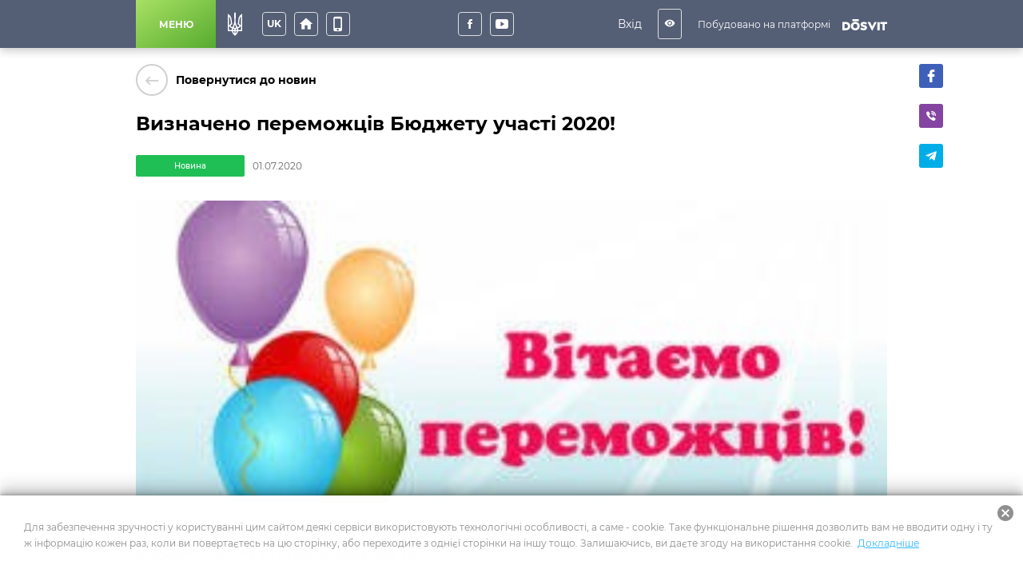

--- FILE ---
content_type: text/html; charset=utf-8
request_url: https://mostivska.dosvit.org.ua/news/viznacheno-peremozhtsiv-byudzhetu-uchasti-2020-2020-07-01
body_size: 19329
content:
<!DOCTYPE html>
              <html >
              <head>
                <meta name="viewport" content="width=device-width, initial-scale=1.0, maximum-scale=2.0, user-scalable=yes">
                <title data-react-helmet="true">Визначено переможців Бюджету участі 2020! | Новини | Мостівська ОТГ</title>
                <meta data-react-helmet="true" property="og:url" content="http://mostivska.dosvit.org.ua/news/viznacheno-peremozhtsiv-byudzhetu-uchasti-2020-2020-07-01"/><meta data-react-helmet="true" property="og:type" content="website"/><meta data-react-helmet="true" property="fb:app_id" content="1176039395907239"/><meta data-react-helmet="true" name="description" content="Визначено переможців Бюджтету участі 2020! | Мостівська ОТГ"/><meta data-react-helmet="true" property="og:title" content="Визначено переможців Бюджету участі 2020! | Новини | Мостівська ОТГ"/><meta data-react-helmet="true" property="og:description" content="Визначено переможців Бюджтету участі 2020! | Мостівська ОТГ"/><meta data-react-helmet="true" property="og:image" content="http://mostivska.dosvit.org.ua/storage/news/article/cc554c98650ae55e78c7218787cd183e.jpg"/>
                
                <meta name="mobile-web-app-capable" content="yes"><meta name="theme-color" content="#000"><meta name="application-name" content="Dosvit"><link rel="apple-touch-icon" sizes="57x57" href="/icons-dc28b622e5609c9becdf403e6677afde/apple-touch-icon-57x57.png"><link rel="apple-touch-icon" sizes="60x60" href="/icons-dc28b622e5609c9becdf403e6677afde/apple-touch-icon-60x60.png"><link rel="apple-touch-icon" sizes="72x72" href="/icons-dc28b622e5609c9becdf403e6677afde/apple-touch-icon-72x72.png"><link rel="apple-touch-icon" sizes="76x76" href="/icons-dc28b622e5609c9becdf403e6677afde/apple-touch-icon-76x76.png"><link rel="apple-touch-icon" sizes="114x114" href="/icons-dc28b622e5609c9becdf403e6677afde/apple-touch-icon-114x114.png"><link rel="apple-touch-icon" sizes="120x120" href="/icons-dc28b622e5609c9becdf403e6677afde/apple-touch-icon-120x120.png"><link rel="apple-touch-icon" sizes="144x144" href="/icons-dc28b622e5609c9becdf403e6677afde/apple-touch-icon-144x144.png"><link rel="apple-touch-icon" sizes="152x152" href="/icons-dc28b622e5609c9becdf403e6677afde/apple-touch-icon-152x152.png"><link rel="apple-touch-icon" sizes="180x180" href="/icons-dc28b622e5609c9becdf403e6677afde/apple-touch-icon-180x180.png"><meta name="apple-mobile-web-app-capable" content="yes"><meta name="apple-mobile-web-app-status-bar-style" content="black-translucent"><meta name="apple-mobile-web-app-title" content="Dosvit"><link rel="icon" type="image/png" sizes="32x32" href="/icons-dc28b622e5609c9becdf403e6677afde/favicon-32x32.png"><link rel="icon" type="image/png" sizes="16x16" href="/icons-dc28b622e5609c9becdf403e6677afde/favicon-16x16.png"><link rel="shortcut icon" href="/icons-dc28b622e5609c9becdf403e6677afde/favicon.ico"><link rel="apple-touch-startup-image" media="(device-width: 320px) and (device-height: 480px) and (-webkit-device-pixel-ratio: 1)" href="/icons-dc28b622e5609c9becdf403e6677afde/apple-touch-startup-image-320x460.png"><link rel="apple-touch-startup-image" media="(device-width: 320px) and (device-height: 480px) and (-webkit-device-pixel-ratio: 2)" href="/icons-dc28b622e5609c9becdf403e6677afde/apple-touch-startup-image-640x920.png"><link rel="apple-touch-startup-image" media="(device-width: 320px) and (device-height: 568px) and (-webkit-device-pixel-ratio: 2)" href="/icons-dc28b622e5609c9becdf403e6677afde/apple-touch-startup-image-640x1096.png"><link rel="apple-touch-startup-image" media="(device-width: 375px) and (device-height: 667px) and (-webkit-device-pixel-ratio: 2)" href="/icons-dc28b622e5609c9becdf403e6677afde/apple-touch-startup-image-750x1294.png"><link rel="apple-touch-startup-image" media="(device-width: 414px) and (device-height: 736px) and (orientation: landscape) and (-webkit-device-pixel-ratio: 3)" href="/icons-dc28b622e5609c9becdf403e6677afde/apple-touch-startup-image-1182x2208.png"><link rel="apple-touch-startup-image" media="(device-width: 414px) and (device-height: 736px) and (orientation: portrait) and (-webkit-device-pixel-ratio: 3)" href="/icons-dc28b622e5609c9becdf403e6677afde/apple-touch-startup-image-1242x2148.png"><link rel="apple-touch-startup-image" media="(device-width: 768px) and (device-height: 1024px) and (orientation: landscape) and (-webkit-device-pixel-ratio: 1)" href="/icons-dc28b622e5609c9becdf403e6677afde/apple-touch-startup-image-748x1024.png"><link rel="apple-touch-startup-image" media="(device-width: 768px) and (device-height: 1024px) and (orientation: portrait) and (-webkit-device-pixel-ratio: 1)" href="/icons-dc28b622e5609c9becdf403e6677afde/apple-touch-startup-image-768x1004.png"><link rel="apple-touch-startup-image" media="(device-width: 768px) and (device-height: 1024px) and (orientation: landscape) and (-webkit-device-pixel-ratio: 2)" href="/icons-dc28b622e5609c9becdf403e6677afde/apple-touch-startup-image-1496x2048.png"><link rel="apple-touch-startup-image" media="(device-width: 768px) and (device-height: 1024px) and (orientation: portrait) and (-webkit-device-pixel-ratio: 2)" href="/icons-dc28b622e5609c9becdf403e6677afde/apple-touch-startup-image-1536x2008.png">
                <style type="text/css" id="jss-server-side">.Component-root-120 {
  object-fit: cover;
}

.Component-root-64 {
  color: #fff;
  width: auto;
  border: calc(0.1rem + 1px) solid undefined;
  cursor: pointer;
  margin: 0;
  display: inline-block;
  padding: 0 20px;
  position: relative;
  font-size: 1.2rem;
  background: #20bf55;
  min-height: calc(2rem + 18px);
  text-align: center;
  transition: all .2s ease;
  align-items: center;
  font-family: inherit;
  border-radius: 4px;
  vertical-align: middle;
  -moz-appearance: none;
  justify-content: center;
  text-decoration: none;
  -webkit-appearance: none;
}
.Component-root-64:disabled {
  cursor: default;
  opacity: 0.5;
}
.Component-root-67 {
  color: #fff;
  width: 3rem;
  border: calc(0.1rem + 1px) solid undefined;
  cursor: pointer;
  margin: 0;
  display: inline-flex;
  padding: 0;
  position: relative;
  font-size: 1.1rem;
  background: #20bf55;
  min-height: 3rem;
  text-align: center;
  transition: all .2s ease;
  align-items: center;
  font-family: inherit;
  border-radius: 4px;
  vertical-align: middle;
  -moz-appearance: none;
  justify-content: center;
  text-decoration: none;
  -webkit-appearance: none;
}
.Component-root-67:disabled {
  cursor: default;
  opacity: 0.5;
}
.Component-root-72 {
  color: #fff;
  width: 3rem;
  border: calc(0.1rem + 1px) solid undefined;
  cursor: pointer;
  margin: 0;
  display: inline-flex;
  padding: 0;
  position: relative;
  font-size: 1.1rem;
  background: #20bf55;
  min-height: 3rem;
  text-align: center;
  transition: all .2s ease;
  align-items: center;
  font-family: inherit;
  border-radius: 4px;
  vertical-align: middle;
  -moz-appearance: none;
  justify-content: center;
  text-decoration: none;
  -webkit-appearance: none;
}
.Component-root-72:disabled {
  cursor: default;
  opacity: 0.5;
}
.Component-root-78 {
  color: #fff;
  width: 3rem;
  border: calc(0.1rem + 1px) solid #424242;
  cursor: pointer;
  margin: 0;
  display: inline-flex;
  padding: 0;
  position: relative;
  font-size: 1.1rem;
  background: transparent;
  min-height: 3rem;
  text-align: center;
  transition: all .2s ease;
  align-items: center;
  font-family: inherit;
  border-radius: 4px;
  vertical-align: middle;
  -moz-appearance: none;
  justify-content: center;
  text-decoration: none;
  -webkit-appearance: none;
}
.Component-root-78:disabled {
  cursor: default;
  opacity: 0.5;
}
.Component-root-80 {
  color: #fff;
  width: 3rem;
  border: calc(0.1rem + 1px) solid #424242;
  cursor: pointer;
  margin: 0;
  display: inline-flex;
  padding: 0;
  position: relative;
  font-size: 1.1rem;
  background: transparent;
  min-height: 3rem;
  text-align: center;
  transition: all .2s ease;
  align-items: center;
  font-family: inherit;
  border-radius: 4px;
  vertical-align: middle;
  -moz-appearance: none;
  justify-content: center;
  text-decoration: none;
  -webkit-appearance: none;
}
.Component-root-80:disabled {
  cursor: default;
  opacity: 0.5;
}
.Component-root-85 {
  color: #fff;
  width: auto;
  border: calc(0.1rem + 1px) solid undefined;
  cursor: pointer;
  margin: 0;
  display: inline-block;
  padding: 0 20px;
  position: relative;
  font-size: 1.2rem;
  background: #20bf55;
  min-height: calc(2rem + 18px);
  text-align: center;
  transition: all .2s ease;
  align-items: center;
  font-family: inherit;
  border-radius: 4px;
  vertical-align: middle;
  -moz-appearance: none;
  justify-content: center;
  text-decoration: none;
  -webkit-appearance: none;
}
.Component-root-85:disabled {
  cursor: default;
  opacity: 0.5;
}
.Component-root-134 {
  color: #fff;
  width: 3rem;
  border: calc(0.1rem + 1px) solid #424242;
  cursor: pointer;
  margin: 0;
  display: inline-flex;
  padding: 0;
  position: relative;
  font-size: 1.1rem;
  background: transparent;
  min-height: 3rem;
  text-align: center;
  transition: all .2s ease;
  align-items: center;
  font-family: inherit;
  border-radius: 4px;
  vertical-align: middle;
  -moz-appearance: none;
  justify-content: center;
  text-decoration: none;
  -webkit-appearance: none;
}
.Component-root-134:disabled {
  cursor: default;
  opacity: 0.5;
}

.div-root-116 {
  overflow: hidden;
  position: relative;
}

.withAccessibility\(Image\)-root-118 {
  width: 100%;
  height: 100%;
  display: block;
}

.Component-root-110 {
  color: #fff;
  border: 1px solid #20bf55;
  margin: 10px 10px 10px 0;
  display: inline-flex;
  padding: 0.6rem;
  overflow: hidden;
  font-size: 1rem;
  max-width: 100%;
  min-width: 136px;
  background: #20bf55;
  min-height: 2.3rem;
  text-align: center;
  align-items: center;
  font-weight: 500;
  border-radius: 2px;
  text-overflow: ellipsis;
  justify-content: center;
}
.div-root-111 {
  overflow: hidden;
  text-overflow: ellipsis;
}

.i-root-37 {}
.i-root-69 {}
.i-root-73 {}
.i-root-86 {}
.i-root-102 {}
.i-root-146 {}
.Link-root-101 {
  border: 0 none;
  cursor: pointer;
  display: flex;
  padding: 0;
  background: none;
  align-items: center;
  text-decoration: none;
}
.Link-root-101 > span {
  flex: 0 0 4rem;
  color: #ced0ce;
  border: 2px solid #ced0ce;
  height: 4rem;
  display: inline-block;
  text-align: center;
  transition: all 0.15s ease;
  line-height: 4rem;
  border-radius: 100%;
}
.Link-root-101 > span i {
  font-size: 2.2rem;
  line-height: 3.8rem;
}
.Link-root-101:hover span {
  color: #fff;
  background: #545e75;
  border-color: #545e75;
}
.div-root-103 {
  flex: auto;
  font-size: 1.4rem;
  text-align: left;
  font-weight: 600;
  margin-left: 10px;
}

.Component-root-122 {
  color: #666;
  a:hover: [object Object];
  font-size: 1.6rem;
  line-height: 1.88;
}
.Component-root-122 * {}
.Component-root-122 h1 {
  color: #000;
  margin: 0 0 20px;
  font-size: 2.4rem;
  font-weight: 600;
  line-height: 1.4;
}
.Component-root-122 h2 {
  color: #000;
  margin: 40px 0 20px;
  font-size: 1.8rem;
  font-weight: bold;
}
.Component-root-122 h3 {
  color: #000;
  margin: 30px 0 20px;
  font-size: 1.6rem;
  font-weight: 600;
}
.Component-root-122 a {
  color: #298bbe;
  text-decoration: none;
}
.Component-root-122 img {
  max-width: 100%;
}
.Component-root-122 p {
  margin-bottom: 1em;
}
.Component-root-122 .table-wrapper {
  overflow: auto;
}
.Component-root-122 table {
  width: 100%;
  font-size: 1.4rem;
}
.Component-root-122 thead td {
  font-weight: bold;
  border-bottom: 2px solid #dce0e0;
}
.Component-root-122 tfoot td {
  border-top: 2px solid #dce0e0;
  font-weight: bold;
}
.Component-root-122 td {
  border: 1px solid #dce0e0;
  padding: 5px 10px;
}
.Component-root-122 ul {
  color: #666;
  margin: 30px 0;
  font-size: 1.6rem;
  list-style: none;
  padding-left: 0;
}
.Component-root-122 ul li {
  margin: 20px 0;
  position: relative;
  line-height: 1.44;
  padding-left: 30px;
}
.Component-root-122 ul li::before {
  top: 12px;
  left: 0;
  width: 16px;
  height: 2px;
  content: "";
  display: block;
  position: absolute;
  background: currentColor;
}
.Component-root-122 ol {
  color: #666;
  margin: 30px 0;
  font-size: 1.6rem;
  list-style: none;
  padding-left: 0;
  counter-reset: my-badass-counter;
}
.Component-root-122 ol li {
  margin: 20px 0;
  position: relative;
  line-height: 1.44;
  padding-left: 30px;
}
.Component-root-122 ol li:before {
  left: 0;
  content: counter(my-badass-counter) ".";
  position: absolute;
  font-size: 1.6rem;
  font-weight: bold;
  counter-increment: my-badass-counter;
}
.Component-root-122 blockquote {
  color: #666;
  margin: 40px 0;
  position: relative;
  font-size: 3.2rem;
  font-weight: 300;
  line-height: 1.44;
}
.Component-root-122 blockquote::before {
  top: 10px;
  left: -85px;
  width: 44px;
  height: 28px;
  content: "";
  position: absolute;
  background: url("./quote.svg") 0 0 no-repeat;
}
.Component-root-122 iframe {
  border: 0;
  max-width: 100%;
}
@media (min-width: 921px) {
  .Component-root-122 {  }
  .Component-root-122 ul li, .Component-root-122 ol li {
    padding-left: 90px;
  }
}
  .Component-root-122 ul li::before, .Component-root-122 ol li:before {
    color: #e72e23;
  }

@media (min-width: 1061px) {
  .div-root-104 {
    top: 20px;
    left: calc(100% + 20px);
    bottom: 0;
    position: absolute;
  }
}
  .div-root-106 button {
    margin-right: 20px;
  }
  .h1-root-107 {
    margin: 0 0 15px;
    font-size: 2.4rem;
    word-break: break-word;
    font-weight: 600;
  }
  .ImageBlock-root-114 {
    margin: 20px 0;
  }
  .article-root-105 .number-header {
    position: relative;
  }
  .article-root-105 .line-header {
    position: relative;
    padding-left: 40px;
  }
  .article-root-105 .line-header:before {
    top: 10px;
    left: -80px;
    width: 16px;
    height: 2px;
    content: "";
    display: block;
    position: absolute;
    background: #e72e23;
  }
@media (max-width: 760px) {
  .article-root-105 .line-header:before {
    left: 0;
  }
}
  .article-root-105 .number-header span {
    top: 0;
    left: -80px;
    color: #e72e23;
    position: absolute;
  }
@media (max-width: 760px) {
  .article-root-105 .number-header span {
    position: static;
  }
}
  .withAccessibility\(WithTheme\(ColoredLabel\)\)-root-108 {
    margin-right: 10px;
  }
  .FormattedDate-root-112 {
    display: inline-block;
    opacity: 0.6;
    font-size: 1.2rem;
    vertical-align: middle;
  }
  .div-root-99 {
    margin: 0 auto;
    padding: 20px 15px;
    position: relative;
    max-width: 980px;
  }
@media (min-width: 961px) {
  .div-root-99 {
    padding: 20px 20px 60px;
  }
}
  .withRouter\(GoBackButton\)-root-100 {
    margin-bottom: 20px;
  }

  .Button-root-77 {
    color: #fff;
    border: .1rem solid #dce0e0;
    font-size: 1.6rem;
    max-width: 72px;
    max-height: 72px;
    border-width: 0.1rem;
  }
  .Button-root-77:hover {
    color: #fff;
    background: #ff6666;
    border-color: #ff6666;
  }
  .Button-root-79 {
    color: #fff;
    border: .1rem solid #dce0e0;
    font-size: 1.6rem;
    max-width: 72px;
    max-height: 72px;
    border-width: 0.1rem;
  }
  .Button-root-79:hover {
    color: #fff;
    background: #ff6666;
    border-color: #ff6666;
  }
  .Button-root-133 {
    color: #fff;
    border: .1rem solid #dce0e0;
    font-size: 1.6rem;
    max-width: 72px;
    max-height: 72px;
    border-width: 0.1rem;
  }
  .Button-root-133:hover {
    color: #fff;
    background: #ff6666;
    border-color: #ff6666;
  }
  .div-root-95 {
    display: inline-block;
  }
  .SvgLogo-root-96 {
    width: 5.6rem;
    height: 1.5rem;
  }
  .div-root-82 {
    display: flex;
    margin-right: 10px;
  }
@media (max-width: 920px) {
  .div-root-82 {
    display: none;
  }
}

  .Component-root-88 {
    top: 100%;
    left: 0;
    color: #1a1a1a;
    width: 100%;
    padding: 5px;
    position: absolute;
    font-size: 36px;
    background: #dbe0e1;
    text-align: center;
    visibility: hidden;
  }

  .Button-root-84 {  }
  .Button-root-84.Button-root-84 {
    color: inherit;
    width: 3rem;
    border: .1rem solid #dce0e0;
    height: 3rem;
    margin: 0px 10px;
    padding: 0;
    max-width: 72px;
    background: transparent;
    max-height: 72px;
    line-height: 1;
    border-radius: 3px;
  }
  .Button-root-84.Button-root-84:hover {
    color: #fff;
    background: #ff6666;
    border-color: #ff6666;
  }
  .Button-root-84.Button-root-84 i {
    font-size: 1.4rem;
  }
  .Button-root-84.Button-root-84:hover + .hover-info {
    visibility: visible;
  }
  .div-root-81 {
    display: flex;
    margin-right: 10px;
  }

  .button-root-52 {
    color: #fff;
    border: 0;
    cursor:  pointer;
    margin: 0;
    display: inline-block;
    padding: 0 20px;
    position: relative;
    font-size: 1.2rem;
    min-width: 100px;
    align-self: stretch;
    background: linear-gradient(147deg, #a8e063, #56ab2f);
    transition: color 0.2s ease;
    flex-shrink: 0;
    font-family: inherit;
    font-weight: bold;
    white-space: nowrap;
    border-radius: 0;
    text-transform: uppercase;
    -moz-appearance: none;
    -webkit-appearance: none;
  }
  .button-root-52:hover {
    color: #fff;
  }
  .button-root-52:hover:before {
    opacity: 1;
  }
  .button-root-52:before {
    top: 0;
    left: 0;
    width: 100%;
    height: 100%;
    content: "";
    opacity: 0;
    position: absolute;
    background: #56ab2f;
    transition: opacity 0.2s;
  }
@media (max-width: 700px) {
  .button-root-52 {
    width: 60px;
    padding: 0;
    min-width: 60px;
  }
}
  .span-root-53 {
    position: relative;
  }
@media (max-width: 700px) {
  .span-root-53 {
    display: none;
  }
}
  .span-root-54 {
    color: currentColor;
    display: none;
    position: relative;
    font-size: 18px;
  }
@media (max-width: 700px) {
  .span-root-54 {
    display: block;
  }
}
#google_translate_element {
  display: none !important;
}
#goog-gt-tt {
  display: none !important;
}
.goog-text-highlight {
  border: none !important;
  box-shadow: none !important;
  background-color: transparent !important;
}
body {
  top: auto !important;
}
body > .skiptranslate:first-child:not([style="display: none;"]) ~ .app {
  padding-top: 39px;
}
  .div-root-60 {
    position: relative;
    user-select: none;
  }

  .Button-root-62 {
    color: #fff;
    width: 3rem;
    border: .1rem solid #dce0e0;
    margin: 5px;
    padding: 0 5px;
    font-size: 1.2rem;
    max-width: 72px;
    background: transparent;
    max-height: 72px;
    min-height: 3rem;
    font-weight: bold;
    line-height: 1;
    border-width: 0.1rem;
    text-transform: uppercase;
  }
  .Button-root-62:hover {
    color: #fff;
    background: #ff6666;
    border-color: #ff6666;
  }

  .header-root-48 {
    color: #fff;
    z-index: 10010;
    position: relative;
    background: #545e75;
    box-shadow: 0 4px 10px 0 rgba(0, 0, 0, 0.2);
  }
  .div-root-56 {
    display: flex;
    align-self: stretch;
    align-items: center;
  }
  .div-root-74 {
    margin: 0 auto;
  }
@media (max-width: 520px) {
  .div-root-74 {
    max-width: 80px;
  }
}


  .span-root-91 {
    color: #fff;
    font-size: 1.2rem;
    margin-right: 15px;
    vertical-align: middle;
  }
@media (max-width: 700px) {
  .span-root-91 {
    display: none;
  }
}

  .div-root-50 {
    margin: 0 auto;
    display: flex;
    max-width: 940px;
    min-height: 60px;
  }
  .div-root-55 {
    display: flex;
    flex-grow: 1;
    align-items: center;
    justify-content: space-between;
  }

  .Logo-root-98 {
    fill: #fff;
    display: none;
  }
@media (max-width: 700px) {
  .Logo-root-98 {
    display: inline-block;
  }
}

  .Logo-root-94 {
    vertical-align: middle;
  }
@media (max-width: 700px) {
  .Logo-root-94 {
    display: none;
  }
}
  .Logo-root-94 path {
    fill: #fff;
  }
  .a-root-92 {
    display: inline-block;
    vertical-align: middle;
  }
@media (max-width: 1210px) {
  .a-root-92 {
    margin-right: 18px;
  }
}

  .Button-root-66 {
    color: #fff;
    border: .1rem solid #dce0e0;
    margin: 5px;
    font-size: 1.6rem;
    max-width: 72px;
    background: transparent;
    max-height: 72px;
    border-width: 0.1rem;
  }
  .Button-root-66:hover {
    color: #fff;
    background: #ff6666;
    border-color: #ff6666;
  }

  .Button-root-71 {
    color: #fff;
    border: .1rem solid #dce0e0;
    margin: 5px;
    font-size: 1.6rem;
    max-width: 72px;
    background: transparent;
    max-height: 72px;
    border-width: 0.1rem;
  }
  .Button-root-71:hover {
    color: #fff;
    background: #ff6666;
    border-color: #ff6666;
  }
@media (max-width: 520px) {
  .Button-root-71 {
    display: none;
  }
}
  .Icon-root-68 {
    font-size: 2rem !important;
  }
  .SocialButton-root-75 {
    margin: 5px;
  }
  .div-root-57 {
    margin: 0 20px 0 15px;
    font-size: 0;
  }
@media (max-width: 520px) {
  .div-root-57 {
    margin-right: 10px;
  }
}

  .SvgUaHeraldy-root-59 {  }
  .SvgUaHeraldy-root-59 path {
    fill: #fff;
  }
  .div-root-12 {
    width: calc(100% + 20px);
    margin: 0 -10px;
    display: flex;
    flex-wrap: wrap;
  }
  .div-root-12 > a {
    width: calc(25% - 20px);
    margin: 0 10px 20px;
  }
@media (max-width: 990px) {
  .div-root-12 > a {
    width: calc(50% - 20px);
  }
}
@media (max-width: 600px) {
  .div-root-12 > a {
    width: 100%;
  }
}

  .Link-root-14 {
    color: #fff;
    cursor: pointer;
    display: block;
    position: relative;
    min-width: 21.5rem;
    background: #373f47;
    box-shadow: none;
    box-sizing: border-box;
    text-align: left;
    transition: all 0.2s ease;
    border-radius: 4px;
    margin-bottom: 20px;
    text-decoration: none;
  }
@media (max-width: 660px) {
  .Link-root-14 {
    margin-bottom: 10px;
  }
}
  .Link-root-14::before {
    top: 0;
    left: 0;
    width: 100%;
    height: 100%;
    content: "";
    opacity: 0;
    position: absolute;
    background: linear-gradient(147deg, #a8e063, #56ab2f);
    transition: all .17s
      ease;
    border-radius: 4px;
  }
  .Link-root-14:hover {
    color: #fff;
  }
  .Link-root-14:hover::before {
    opacity: 1;
  }
  .Link-root-14 .item-name {
    display: flex;
    padding: 20px 10px 20px 20px;
    z-index: 2;
    position: relative;
    font-size: calc(1.6rem - 2px);
    min-height: 90px;
    align-items: center;
    font-weight: bold;
  }
  .Link-root-14 .info {
    height: 120px;
    padding: 15px 30px;
    z-index: 2;
    position: relative;
    background: rgba(0, 0, 0, 0.3);
  }
  .Link-root-14 .info + .info {
    background: rgba(0, 0, 0, 0.4);
  }
  .Link-root-14 .info .num {
    font-size: 48px;
    font-weight: 900;
  }
  .Link-root-14 .info .name {
    font-size: 14px;
    line-height: 1.21;
  }
@media (max-width: 660px) {
  .Link-root-14 .info .name {
    padding-right: 50%;
  }
}
  .Link-root-14 .info .num i {
    color: #fff;
    display: inline-block;
    font-size: 14px;
    margin-top: 5px;
    margin-left: 5px;
    border-radius: 100%;
    vertical-align: top;
  }
  .Link-root-14 .item-name i {
    font-size: calc(3rem + 15px);
    margin-right: 20px;
  }
  .Link-root-16 {
    color: #fff;
    cursor: pointer;
    display: block;
    position: relative;
    min-width: 21.5rem;
    background: #373f47;
    box-shadow: none;
    box-sizing: border-box;
    text-align: left;
    transition: all 0.2s ease;
    border-radius: 4px;
    margin-bottom: 20px;
    text-decoration: none;
  }
@media (max-width: 660px) {
  .Link-root-16 {
    margin-bottom: 10px;
  }
}
  .Link-root-16::before {
    top: 0;
    left: 0;
    width: 100%;
    height: 100%;
    content: "";
    opacity: 0;
    position: absolute;
    background: linear-gradient(147deg, #a8e063, #56ab2f);
    transition: all .17s
      ease;
    border-radius: 4px;
  }
  .Link-root-16:hover {
    color: #fff;
  }
  .Link-root-16:hover::before {
    opacity: 1;
  }
  .Link-root-16 .item-name {
    display: flex;
    padding: 20px 10px 20px 20px;
    z-index: 2;
    position: relative;
    font-size: calc(1.6rem - 2px);
    min-height: 90px;
    align-items: center;
    font-weight: bold;
  }
  .Link-root-16 .info {
    height: 120px;
    padding: 15px 30px;
    z-index: 2;
    position: relative;
    background: rgba(0, 0, 0, 0.3);
  }
  .Link-root-16 .info + .info {
    background: rgba(0, 0, 0, 0.4);
  }
  .Link-root-16 .info .num {
    font-size: 48px;
    font-weight: 900;
  }
  .Link-root-16 .info .name {
    font-size: 14px;
    line-height: 1.21;
  }
@media (max-width: 660px) {
  .Link-root-16 .info .name {
    padding-right: 50%;
  }
}
  .Link-root-16 .info .num i {
    color: #fff;
    display: inline-block;
    font-size: 14px;
    margin-top: 5px;
    margin-left: 5px;
    border-radius: 100%;
    vertical-align: top;
  }
  .Link-root-16 .item-name i {
    font-size: calc(3rem + 15px);
    margin-right: 20px;
  }
  .Link-root-17 {
    color: #fff;
    cursor: pointer;
    display: block;
    position: relative;
    min-width: 21.5rem;
    background: #373f47;
    box-shadow: none;
    box-sizing: border-box;
    text-align: left;
    transition: all 0.2s ease;
    border-radius: 4px;
    margin-bottom: 20px;
    text-decoration: none;
  }
@media (max-width: 660px) {
  .Link-root-17 {
    margin-bottom: 10px;
  }
}
  .Link-root-17::before {
    top: 0;
    left: 0;
    width: 100%;
    height: 100%;
    content: "";
    opacity: 0;
    position: absolute;
    background: linear-gradient(147deg, #a8e063, #56ab2f);
    transition: all .17s
      ease;
    border-radius: 4px;
  }
  .Link-root-17:hover {
    color: #fff;
  }
  .Link-root-17:hover::before {
    opacity: 1;
  }
  .Link-root-17 .item-name {
    display: flex;
    padding: 20px 10px 20px 20px;
    z-index: 2;
    position: relative;
    font-size: calc(1.6rem - 2px);
    min-height: 90px;
    align-items: center;
    font-weight: bold;
  }
  .Link-root-17 .info {
    height: 120px;
    padding: 15px 30px;
    z-index: 2;
    position: relative;
    background: rgba(0, 0, 0, 0.3);
  }
  .Link-root-17 .info + .info {
    background: rgba(0, 0, 0, 0.4);
  }
  .Link-root-17 .info .num {
    font-size: 48px;
    font-weight: 900;
  }
  .Link-root-17 .info .name {
    font-size: 14px;
    line-height: 1.21;
  }
@media (max-width: 660px) {
  .Link-root-17 .info .name {
    padding-right: 50%;
  }
}
  .Link-root-17 .info .num i {
    color: #fff;
    display: inline-block;
    font-size: 14px;
    margin-top: 5px;
    margin-left: 5px;
    border-radius: 100%;
    vertical-align: top;
  }
  .Link-root-17 .item-name i {
    font-size: calc(3rem + 15px);
    margin-right: 20px;
  }
  .Link-root-18 {
    color: #fff;
    cursor: pointer;
    display: block;
    position: relative;
    min-width: 21.5rem;
    background: #373f47;
    box-shadow: none;
    box-sizing: border-box;
    text-align: left;
    transition: all 0.2s ease;
    border-radius: 4px;
    margin-bottom: 20px;
    text-decoration: none;
  }
@media (max-width: 660px) {
  .Link-root-18 {
    margin-bottom: 10px;
  }
}
  .Link-root-18::before {
    top: 0;
    left: 0;
    width: 100%;
    height: 100%;
    content: "";
    opacity: 0;
    position: absolute;
    background: linear-gradient(147deg, #a8e063, #56ab2f);
    transition: all .17s
      ease;
    border-radius: 4px;
  }
  .Link-root-18:hover {
    color: #fff;
  }
  .Link-root-18:hover::before {
    opacity: 1;
  }
  .Link-root-18 .item-name {
    display: flex;
    padding: 20px 10px 20px 20px;
    z-index: 2;
    position: relative;
    font-size: calc(1.6rem - 2px);
    min-height: 90px;
    align-items: center;
    font-weight: bold;
  }
  .Link-root-18 .info {
    height: 120px;
    padding: 15px 30px;
    z-index: 2;
    position: relative;
    background: rgba(0, 0, 0, 0.3);
  }
  .Link-root-18 .info + .info {
    background: rgba(0, 0, 0, 0.4);
  }
  .Link-root-18 .info .num {
    font-size: 48px;
    font-weight: 900;
  }
  .Link-root-18 .info .name {
    font-size: 14px;
    line-height: 1.21;
  }
@media (max-width: 660px) {
  .Link-root-18 .info .name {
    padding-right: 50%;
  }
}
  .Link-root-18 .info .num i {
    color: #fff;
    display: inline-block;
    font-size: 14px;
    margin-top: 5px;
    margin-left: 5px;
    border-radius: 100%;
    vertical-align: top;
  }
  .Link-root-18 .item-name i {
    font-size: calc(3rem + 15px);
    margin-right: 20px;
  }
  .Link-root-19 {
    color: #fff;
    cursor: pointer;
    display: block;
    position: relative;
    min-width: 21.5rem;
    background: #373f47;
    box-shadow: none;
    box-sizing: border-box;
    text-align: left;
    transition: all 0.2s ease;
    border-radius: 4px;
    margin-bottom: 20px;
    text-decoration: none;
  }
@media (max-width: 660px) {
  .Link-root-19 {
    margin-bottom: 10px;
  }
}
  .Link-root-19::before {
    top: 0;
    left: 0;
    width: 100%;
    height: 100%;
    content: "";
    opacity: 0;
    position: absolute;
    background: linear-gradient(147deg, #a8e063, #56ab2f);
    transition: all .17s
      ease;
    border-radius: 4px;
  }
  .Link-root-19:hover {
    color: #fff;
  }
  .Link-root-19:hover::before {
    opacity: 1;
  }
  .Link-root-19 .item-name {
    display: flex;
    padding: 20px 10px 20px 20px;
    z-index: 2;
    position: relative;
    font-size: calc(1.6rem - 2px);
    min-height: 90px;
    align-items: center;
    font-weight: bold;
  }
  .Link-root-19 .info {
    height: 120px;
    padding: 15px 30px;
    z-index: 2;
    position: relative;
    background: rgba(0, 0, 0, 0.3);
  }
  .Link-root-19 .info + .info {
    background: rgba(0, 0, 0, 0.4);
  }
  .Link-root-19 .info .num {
    font-size: 48px;
    font-weight: 900;
  }
  .Link-root-19 .info .name {
    font-size: 14px;
    line-height: 1.21;
  }
@media (max-width: 660px) {
  .Link-root-19 .info .name {
    padding-right: 50%;
  }
}
  .Link-root-19 .info .num i {
    color: #fff;
    display: inline-block;
    font-size: 14px;
    margin-top: 5px;
    margin-left: 5px;
    border-radius: 100%;
    vertical-align: top;
  }
  .Link-root-19 .item-name i {
    font-size: calc(3rem + 15px);
    margin-right: 20px;
  }
  .Link-root-20 {
    color: #fff;
    cursor: pointer;
    display: block;
    position: relative;
    min-width: 21.5rem;
    background: #373f47;
    box-shadow: none;
    box-sizing: border-box;
    text-align: left;
    transition: all 0.2s ease;
    border-radius: 4px;
    margin-bottom: 20px;
    text-decoration: none;
  }
@media (max-width: 660px) {
  .Link-root-20 {
    margin-bottom: 10px;
  }
}
  .Link-root-20::before {
    top: 0;
    left: 0;
    width: 100%;
    height: 100%;
    content: "";
    opacity: 0;
    position: absolute;
    background: linear-gradient(147deg, #a8e063, #56ab2f);
    transition: all .17s
      ease;
    border-radius: 4px;
  }
  .Link-root-20:hover {
    color: #fff;
  }
  .Link-root-20:hover::before {
    opacity: 1;
  }
  .Link-root-20 .item-name {
    display: flex;
    padding: 20px 10px 20px 20px;
    z-index: 2;
    position: relative;
    font-size: calc(1.6rem - 2px);
    min-height: 90px;
    align-items: center;
    font-weight: bold;
  }
  .Link-root-20 .info {
    height: 120px;
    padding: 15px 30px;
    z-index: 2;
    position: relative;
    background: rgba(0, 0, 0, 0.3);
  }
  .Link-root-20 .info + .info {
    background: rgba(0, 0, 0, 0.4);
  }
  .Link-root-20 .info .num {
    font-size: 48px;
    font-weight: 900;
  }
  .Link-root-20 .info .name {
    font-size: 14px;
    line-height: 1.21;
  }
@media (max-width: 660px) {
  .Link-root-20 .info .name {
    padding-right: 50%;
  }
}
  .Link-root-20 .info .num i {
    color: #fff;
    display: inline-block;
    font-size: 14px;
    margin-top: 5px;
    margin-left: 5px;
    border-radius: 100%;
    vertical-align: top;
  }
  .Link-root-20 .item-name i {
    font-size: calc(3rem + 15px);
    margin-right: 20px;
  }
  .Link-root-21 {
    color: #fff;
    cursor: pointer;
    display: block;
    position: relative;
    min-width: 21.5rem;
    background: #373f47;
    box-shadow: none;
    box-sizing: border-box;
    text-align: left;
    transition: all 0.2s ease;
    border-radius: 4px;
    margin-bottom: 20px;
    text-decoration: none;
  }
@media (max-width: 660px) {
  .Link-root-21 {
    margin-bottom: 10px;
  }
}
  .Link-root-21::before {
    top: 0;
    left: 0;
    width: 100%;
    height: 100%;
    content: "";
    opacity: 0;
    position: absolute;
    background: linear-gradient(147deg, #a8e063, #56ab2f);
    transition: all .17s
      ease;
    border-radius: 4px;
  }
  .Link-root-21:hover {
    color: #fff;
  }
  .Link-root-21:hover::before {
    opacity: 1;
  }
  .Link-root-21 .item-name {
    display: flex;
    padding: 20px 10px 20px 20px;
    z-index: 2;
    position: relative;
    font-size: calc(1.6rem - 2px);
    min-height: 90px;
    align-items: center;
    font-weight: bold;
  }
  .Link-root-21 .info {
    height: 120px;
    padding: 15px 30px;
    z-index: 2;
    position: relative;
    background: rgba(0, 0, 0, 0.3);
  }
  .Link-root-21 .info + .info {
    background: rgba(0, 0, 0, 0.4);
  }
  .Link-root-21 .info .num {
    font-size: 48px;
    font-weight: 900;
  }
  .Link-root-21 .info .name {
    font-size: 14px;
    line-height: 1.21;
  }
@media (max-width: 660px) {
  .Link-root-21 .info .name {
    padding-right: 50%;
  }
}
  .Link-root-21 .info .num i {
    color: #fff;
    display: inline-block;
    font-size: 14px;
    margin-top: 5px;
    margin-left: 5px;
    border-radius: 100%;
    vertical-align: top;
  }
  .Link-root-21 .item-name i {
    font-size: calc(3rem + 15px);
    margin-right: 20px;
  }
  .Link-root-22 {
    color: #fff;
    cursor: pointer;
    display: block;
    position: relative;
    min-width: 21.5rem;
    background: #373f47;
    box-shadow: none;
    box-sizing: border-box;
    text-align: left;
    transition: all 0.2s ease;
    border-radius: 4px;
    margin-bottom: 20px;
    text-decoration: none;
  }
@media (max-width: 660px) {
  .Link-root-22 {
    margin-bottom: 10px;
  }
}
  .Link-root-22::before {
    top: 0;
    left: 0;
    width: 100%;
    height: 100%;
    content: "";
    opacity: 0;
    position: absolute;
    background: linear-gradient(147deg, #a8e063, #56ab2f);
    transition: all .17s
      ease;
    border-radius: 4px;
  }
  .Link-root-22:hover {
    color: #fff;
  }
  .Link-root-22:hover::before {
    opacity: 1;
  }
  .Link-root-22 .item-name {
    display: flex;
    padding: 20px 10px 20px 20px;
    z-index: 2;
    position: relative;
    font-size: calc(1.6rem - 2px);
    min-height: 90px;
    align-items: center;
    font-weight: bold;
  }
  .Link-root-22 .info {
    height: 120px;
    padding: 15px 30px;
    z-index: 2;
    position: relative;
    background: rgba(0, 0, 0, 0.3);
  }
  .Link-root-22 .info + .info {
    background: rgba(0, 0, 0, 0.4);
  }
  .Link-root-22 .info .num {
    font-size: 48px;
    font-weight: 900;
  }
  .Link-root-22 .info .name {
    font-size: 14px;
    line-height: 1.21;
  }
@media (max-width: 660px) {
  .Link-root-22 .info .name {
    padding-right: 50%;
  }
}
  .Link-root-22 .info .num i {
    color: #fff;
    display: inline-block;
    font-size: 14px;
    margin-top: 5px;
    margin-left: 5px;
    border-radius: 100%;
    vertical-align: top;
  }
  .Link-root-22 .item-name i {
    font-size: calc(3rem + 15px);
    margin-right: 20px;
  }
  .Link-root-23 {
    color: #fff;
    cursor: pointer;
    display: block;
    position: relative;
    min-width: 21.5rem;
    background: #373f47;
    box-shadow: none;
    box-sizing: border-box;
    text-align: left;
    transition: all 0.2s ease;
    border-radius: 4px;
    margin-bottom: 20px;
    text-decoration: none;
  }
@media (max-width: 660px) {
  .Link-root-23 {
    margin-bottom: 10px;
  }
}
  .Link-root-23::before {
    top: 0;
    left: 0;
    width: 100%;
    height: 100%;
    content: "";
    opacity: 0;
    position: absolute;
    background: linear-gradient(147deg, #a8e063, #56ab2f);
    transition: all .17s
      ease;
    border-radius: 4px;
  }
  .Link-root-23:hover {
    color: #fff;
  }
  .Link-root-23:hover::before {
    opacity: 1;
  }
  .Link-root-23 .item-name {
    display: flex;
    padding: 20px 10px 20px 20px;
    z-index: 2;
    position: relative;
    font-size: calc(1.6rem - 2px);
    min-height: 90px;
    align-items: center;
    font-weight: bold;
  }
  .Link-root-23 .info {
    height: 120px;
    padding: 15px 30px;
    z-index: 2;
    position: relative;
    background: rgba(0, 0, 0, 0.3);
  }
  .Link-root-23 .info + .info {
    background: rgba(0, 0, 0, 0.4);
  }
  .Link-root-23 .info .num {
    font-size: 48px;
    font-weight: 900;
  }
  .Link-root-23 .info .name {
    font-size: 14px;
    line-height: 1.21;
  }
@media (max-width: 660px) {
  .Link-root-23 .info .name {
    padding-right: 50%;
  }
}
  .Link-root-23 .info .num i {
    color: #fff;
    display: inline-block;
    font-size: 14px;
    margin-top: 5px;
    margin-left: 5px;
    border-radius: 100%;
    vertical-align: top;
  }
  .Link-root-23 .item-name i {
    font-size: calc(3rem + 15px);
    margin-right: 20px;
  }
  .Link-root-24 {
    color: #fff;
    cursor: pointer;
    display: block;
    position: relative;
    min-width: 21.5rem;
    background: #373f47;
    box-shadow: none;
    box-sizing: border-box;
    text-align: left;
    transition: all 0.2s ease;
    border-radius: 4px;
    margin-bottom: 20px;
    text-decoration: none;
  }
@media (max-width: 660px) {
  .Link-root-24 {
    margin-bottom: 10px;
  }
}
  .Link-root-24::before {
    top: 0;
    left: 0;
    width: 100%;
    height: 100%;
    content: "";
    opacity: 0;
    position: absolute;
    background: linear-gradient(147deg, #a8e063, #56ab2f);
    transition: all .17s
      ease;
    border-radius: 4px;
  }
  .Link-root-24:hover {
    color: #fff;
  }
  .Link-root-24:hover::before {
    opacity: 1;
  }
  .Link-root-24 .item-name {
    display: flex;
    padding: 20px 10px 20px 20px;
    z-index: 2;
    position: relative;
    font-size: calc(1.6rem - 2px);
    min-height: 90px;
    align-items: center;
    font-weight: bold;
  }
  .Link-root-24 .info {
    height: 120px;
    padding: 15px 30px;
    z-index: 2;
    position: relative;
    background: rgba(0, 0, 0, 0.3);
  }
  .Link-root-24 .info + .info {
    background: rgba(0, 0, 0, 0.4);
  }
  .Link-root-24 .info .num {
    font-size: 48px;
    font-weight: 900;
  }
  .Link-root-24 .info .name {
    font-size: 14px;
    line-height: 1.21;
  }
@media (max-width: 660px) {
  .Link-root-24 .info .name {
    padding-right: 50%;
  }
}
  .Link-root-24 .info .num i {
    color: #fff;
    display: inline-block;
    font-size: 14px;
    margin-top: 5px;
    margin-left: 5px;
    border-radius: 100%;
    vertical-align: top;
  }
  .Link-root-24 .item-name i {
    font-size: calc(3rem + 15px);
    margin-right: 20px;
  }
  .Link-root-25 {
    color: #fff;
    cursor: pointer;
    display: block;
    position: relative;
    min-width: 21.5rem;
    background: #373f47;
    box-shadow: none;
    box-sizing: border-box;
    text-align: left;
    transition: all 0.2s ease;
    border-radius: 4px;
    margin-bottom: 20px;
    text-decoration: none;
  }
@media (max-width: 660px) {
  .Link-root-25 {
    margin-bottom: 10px;
  }
}
  .Link-root-25::before {
    top: 0;
    left: 0;
    width: 100%;
    height: 100%;
    content: "";
    opacity: 0;
    position: absolute;
    background: linear-gradient(147deg, #a8e063, #56ab2f);
    transition: all .17s
      ease;
    border-radius: 4px;
  }
  .Link-root-25:hover {
    color: #fff;
  }
  .Link-root-25:hover::before {
    opacity: 1;
  }
  .Link-root-25 .item-name {
    display: flex;
    padding: 20px 10px 20px 20px;
    z-index: 2;
    position: relative;
    font-size: calc(1.6rem - 2px);
    min-height: 90px;
    align-items: center;
    font-weight: bold;
  }
  .Link-root-25 .info {
    height: 120px;
    padding: 15px 30px;
    z-index: 2;
    position: relative;
    background: rgba(0, 0, 0, 0.3);
  }
  .Link-root-25 .info + .info {
    background: rgba(0, 0, 0, 0.4);
  }
  .Link-root-25 .info .num {
    font-size: 48px;
    font-weight: 900;
  }
  .Link-root-25 .info .name {
    font-size: 14px;
    line-height: 1.21;
  }
@media (max-width: 660px) {
  .Link-root-25 .info .name {
    padding-right: 50%;
  }
}
  .Link-root-25 .info .num i {
    color: #fff;
    display: inline-block;
    font-size: 14px;
    margin-top: 5px;
    margin-left: 5px;
    border-radius: 100%;
    vertical-align: top;
  }
  .Link-root-25 .item-name i {
    font-size: calc(3rem + 15px);
    margin-right: 20px;
  }
  .Link-root-26 {
    color: #fff;
    cursor: pointer;
    display: block;
    position: relative;
    min-width: 21.5rem;
    background: #373f47;
    box-shadow: none;
    box-sizing: border-box;
    text-align: left;
    transition: all 0.2s ease;
    border-radius: 4px;
    margin-bottom: 20px;
    text-decoration: none;
  }
@media (max-width: 660px) {
  .Link-root-26 {
    margin-bottom: 10px;
  }
}
  .Link-root-26::before {
    top: 0;
    left: 0;
    width: 100%;
    height: 100%;
    content: "";
    opacity: 0;
    position: absolute;
    background: linear-gradient(147deg, #a8e063, #56ab2f);
    transition: all .17s
      ease;
    border-radius: 4px;
  }
  .Link-root-26:hover {
    color: #fff;
  }
  .Link-root-26:hover::before {
    opacity: 1;
  }
  .Link-root-26 .item-name {
    display: flex;
    padding: 20px 10px 20px 20px;
    z-index: 2;
    position: relative;
    font-size: calc(1.6rem - 2px);
    min-height: 90px;
    align-items: center;
    font-weight: bold;
  }
  .Link-root-26 .info {
    height: 120px;
    padding: 15px 30px;
    z-index: 2;
    position: relative;
    background: rgba(0, 0, 0, 0.3);
  }
  .Link-root-26 .info + .info {
    background: rgba(0, 0, 0, 0.4);
  }
  .Link-root-26 .info .num {
    font-size: 48px;
    font-weight: 900;
  }
  .Link-root-26 .info .name {
    font-size: 14px;
    line-height: 1.21;
  }
@media (max-width: 660px) {
  .Link-root-26 .info .name {
    padding-right: 50%;
  }
}
  .Link-root-26 .info .num i {
    color: #fff;
    display: inline-block;
    font-size: 14px;
    margin-top: 5px;
    margin-left: 5px;
    border-radius: 100%;
    vertical-align: top;
  }
  .Link-root-26 .item-name i {
    font-size: calc(3rem + 15px);
    margin-right: 20px;
  }
  .Link-root-27 {
    color: #fff;
    cursor: pointer;
    display: block;
    position: relative;
    min-width: 21.5rem;
    background: #373f47;
    box-shadow: none;
    box-sizing: border-box;
    text-align: left;
    transition: all 0.2s ease;
    border-radius: 4px;
    margin-bottom: 20px;
    text-decoration: none;
  }
@media (max-width: 660px) {
  .Link-root-27 {
    margin-bottom: 10px;
  }
}
  .Link-root-27::before {
    top: 0;
    left: 0;
    width: 100%;
    height: 100%;
    content: "";
    opacity: 0;
    position: absolute;
    background: linear-gradient(147deg, #a8e063, #56ab2f);
    transition: all .17s
      ease;
    border-radius: 4px;
  }
  .Link-root-27:hover {
    color: #fff;
  }
  .Link-root-27:hover::before {
    opacity: 1;
  }
  .Link-root-27 .item-name {
    display: flex;
    padding: 20px 10px 20px 20px;
    z-index: 2;
    position: relative;
    font-size: calc(1.6rem - 2px);
    min-height: 90px;
    align-items: center;
    font-weight: bold;
  }
  .Link-root-27 .info {
    height: 120px;
    padding: 15px 30px;
    z-index: 2;
    position: relative;
    background: rgba(0, 0, 0, 0.3);
  }
  .Link-root-27 .info + .info {
    background: rgba(0, 0, 0, 0.4);
  }
  .Link-root-27 .info .num {
    font-size: 48px;
    font-weight: 900;
  }
  .Link-root-27 .info .name {
    font-size: 14px;
    line-height: 1.21;
  }
@media (max-width: 660px) {
  .Link-root-27 .info .name {
    padding-right: 50%;
  }
}
  .Link-root-27 .info .num i {
    color: #fff;
    display: inline-block;
    font-size: 14px;
    margin-top: 5px;
    margin-left: 5px;
    border-radius: 100%;
    vertical-align: top;
  }
  .Link-root-27 .item-name i {
    font-size: calc(3rem + 15px);
    margin-right: 20px;
  }
  .Link-root-28 {
    color: #fff;
    cursor: pointer;
    display: block;
    position: relative;
    min-width: 21.5rem;
    background: #373f47;
    box-shadow: none;
    box-sizing: border-box;
    text-align: left;
    transition: all 0.2s ease;
    border-radius: 4px;
    margin-bottom: 20px;
    text-decoration: none;
  }
@media (max-width: 660px) {
  .Link-root-28 {
    margin-bottom: 10px;
  }
}
  .Link-root-28::before {
    top: 0;
    left: 0;
    width: 100%;
    height: 100%;
    content: "";
    opacity: 0;
    position: absolute;
    background: linear-gradient(147deg, #a8e063, #56ab2f);
    transition: all .17s
      ease;
    border-radius: 4px;
  }
  .Link-root-28:hover {
    color: #fff;
  }
  .Link-root-28:hover::before {
    opacity: 1;
  }
  .Link-root-28 .item-name {
    display: flex;
    padding: 20px 10px 20px 20px;
    z-index: 2;
    position: relative;
    font-size: calc(1.6rem - 2px);
    min-height: 90px;
    align-items: center;
    font-weight: bold;
  }
  .Link-root-28 .info {
    height: 120px;
    padding: 15px 30px;
    z-index: 2;
    position: relative;
    background: rgba(0, 0, 0, 0.3);
  }
  .Link-root-28 .info + .info {
    background: rgba(0, 0, 0, 0.4);
  }
  .Link-root-28 .info .num {
    font-size: 48px;
    font-weight: 900;
  }
  .Link-root-28 .info .name {
    font-size: 14px;
    line-height: 1.21;
  }
@media (max-width: 660px) {
  .Link-root-28 .info .name {
    padding-right: 50%;
  }
}
  .Link-root-28 .info .num i {
    color: #fff;
    display: inline-block;
    font-size: 14px;
    margin-top: 5px;
    margin-left: 5px;
    border-radius: 100%;
    vertical-align: top;
  }
  .Link-root-28 .item-name i {
    font-size: calc(3rem + 15px);
    margin-right: 20px;
  }
  .Link-root-29 {
    color: #fff;
    cursor: pointer;
    display: block;
    position: relative;
    min-width: 21.5rem;
    background: #373f47;
    box-shadow: none;
    box-sizing: border-box;
    text-align: left;
    transition: all 0.2s ease;
    border-radius: 4px;
    margin-bottom: 20px;
    text-decoration: none;
  }
@media (max-width: 660px) {
  .Link-root-29 {
    margin-bottom: 10px;
  }
}
  .Link-root-29::before {
    top: 0;
    left: 0;
    width: 100%;
    height: 100%;
    content: "";
    opacity: 0;
    position: absolute;
    background: linear-gradient(147deg, #a8e063, #56ab2f);
    transition: all .17s
      ease;
    border-radius: 4px;
  }
  .Link-root-29:hover {
    color: #fff;
  }
  .Link-root-29:hover::before {
    opacity: 1;
  }
  .Link-root-29 .item-name {
    display: flex;
    padding: 20px 10px 20px 20px;
    z-index: 2;
    position: relative;
    font-size: calc(1.6rem - 2px);
    min-height: 90px;
    align-items: center;
    font-weight: bold;
  }
  .Link-root-29 .info {
    height: 120px;
    padding: 15px 30px;
    z-index: 2;
    position: relative;
    background: rgba(0, 0, 0, 0.3);
  }
  .Link-root-29 .info + .info {
    background: rgba(0, 0, 0, 0.4);
  }
  .Link-root-29 .info .num {
    font-size: 48px;
    font-weight: 900;
  }
  .Link-root-29 .info .name {
    font-size: 14px;
    line-height: 1.21;
  }
@media (max-width: 660px) {
  .Link-root-29 .info .name {
    padding-right: 50%;
  }
}
  .Link-root-29 .info .num i {
    color: #fff;
    display: inline-block;
    font-size: 14px;
    margin-top: 5px;
    margin-left: 5px;
    border-radius: 100%;
    vertical-align: top;
  }
  .Link-root-29 .item-name i {
    font-size: calc(3rem + 15px);
    margin-right: 20px;
  }
  .span-root-15 {
    hyphens: auto;
    overflow: hidden;
    min-width: 0;
    text-overflow: ellipsis;
  }
  .span-root-15::first-letter {
    text-transform: uppercase;
  }
  .MasonryComponent-root-30 {
    width: calc(100% + 20px);
    margin:  0 -10px;
    display: flex;
    flex-wrap: wrap;
    align-items: flex-start;
    padding-top: 30px;
  }
@media (min-width: 768px) {
  .MasonryComponent-root-30 {
    padding-top: 80px;
  }
}

  .div-root-32 {
    color: #fff;
    width: calc(100% - 20px);
    margin: 0 10px 20px 10px;
    padding: 20px 20px 20px 60px;
    position: relative;
    background: #373f47;
    box-shadow: none;
    border-radius: 4px;
  }
@media (min-width: 600px) {
  .div-root-32 {
    width: 300px;
    max-width: calc(50% - 20px);
  }
}
@media (min-width: 768px) {
  .div-root-32 {
    padding-left: 80px;
  }
}

  .div-root-39 {
    display: flex;
    padding: 2px 0 10px;
    font-size: 20px;
    min-height: 60px;
    align-items: center;
    font-weight: bold;
    border-bottom: solid 2px #fff;
    letter-spacing: -0.2px;
  }
  .div-root-39::first-letter {
    text-transform: uppercase;
  }
  .div-root-39 a {
    overflow: hidden;
    text-overflow: ellipsis;
    text-decoration: none;
  }
  .div-root-39 a:hover {
    text-decoration: underline;
  }
  .div-root-39 a::first-letter {
    text-transform: uppercase;
  }


  .div-root-42 {
    padding: 14px 0;
    line-height: 1.5;
  }
  .div-root-42:not(:last-child) {
    border-bottom: 2px solid
      rgba(255, 255, 255, 0.3);
  }
  .div-root-42::first-letter {
    text-transform: uppercase;
  }
  .div-root-42 a {
    text-decoration: none;
  }
  .div-root-42 a:hover {
    text-decoration: underline;
  }
  .div-root-42 a::first-letter {
    text-transform: uppercase;
  }
  .div-root-43 {
    padding: 14px 0;
    line-height: 1.5;
  }
  .div-root-43:not(:last-child) {
    border-bottom: 2px solid
      rgba(255, 255, 255, 0.3);
  }
  .div-root-43::first-letter {
    text-transform: uppercase;
  }
  .div-root-43 a {
    text-decoration: none;
  }
  .div-root-43 a:hover {
    text-decoration: underline;
  }
  .div-root-43 a::first-letter {
    text-transform: uppercase;
  }
  .div-root-44 {
    padding: 14px 0;
    line-height: 1.5;
  }
  .div-root-44:not(:last-child) {
    border-bottom: 2px solid
      rgba(255, 255, 255, 0.3);
  }
  .div-root-44::first-letter {
    text-transform: uppercase;
  }
  .div-root-44 a {
    text-decoration: none;
  }
  .div-root-44 a:hover {
    text-decoration: underline;
  }
  .div-root-44 a::first-letter {
    text-transform: uppercase;
  }

  .Icon-root-35 {
    color: transparent !important;
    width: 100%;
    height: 100%;
    font-size: 40px !important;
    background: linear-gradient(147deg, #a8e063, #56ab2f) !important;
    background-clip: text !important;
    -webkit-background-clip: text !important;
  }
@media (min-width: 768px) {
  .Icon-root-35 {
    font-size: 50px !important;
  }
}
  .div-root-33 {
    top: 20px;
    left: 10px;
    width: 40px;
    height: 40px;
    overflow: hidden;
    position: absolute;
  }
@media (min-width: 768px) {
  .div-root-33 {
    width: 50px;
    height: 50px;
  }
}

  .menu-root-4 {
    top: 0;
    left: 0;
    color: #fff;
    width: 100%;
    bottom: 0;
    margin: 0;
    display: flex;
    opacity: 0;
    z-index: 10100;
    overflow: hidden;
    position: fixed;
    transform: scale(1.3) translateZ(0);
    background: #000;
    transition: all 0.2s ease;
    visibility: hidden;
    padding-top: 20px;
    will-change: transform;
    flex-direction: column;
    justify-content: center;
  }
  body > .skiptranslate:first-child:not([style="display: none;"]) ~ .app .menu-root-4 {
    top: 39px;
  }
  .menu-root-4.visible {
    opacity: 1;
    transform: scale(1) translateZ(0);
    visibility: visible;
  }
@media (max-width: 990px) {
  .menu-root-4 {
    display: block;
    padding: 0;
    overflow: auto;
  }
}
  .div-root-5 {
    width: 100%;
    margin: auto;
    max-height: 100%;
    overflow-x: visible;
    overflow-y: auto;
  }
  .div-root-6 {
    margin: 0 auto;
    max-width: 940px;
  }
@media (max-width: 990px) {
  .div-root-6 {
    padding: 20px 10px;
    max-width: 600px;
  }
}
  .div-root-7 {
    margin: 0 40px 20px 0;
  }

  .button-root-46 {
    top: 30px;
    right: 40px;
    width: 40px;
    border: 0 none;
    cursor: pointer;
    height: 40px;
    z-index: 1000;
    position: absolute;
    background: none;
    transition: background-color 0.2s ease;
    border-radius: 100%;
  }
@media (max-width: 990px) {
  .button-root-46 {
    top: 10px;
    right: 10px;
  }
}
@media (min-width: 990px) {
  .button-root-46 {  }
  .button-root-46:hover {
    background: rgba(255, 255, 255, 0.4);
  }
}
  .button-root-46:before, .button-root-46:after {
    top: 50%;
    left: 50%;
    width: 24px;
    height: 4px;
    content: "";
    position: absolute;
    background: #fff;
    margin-top: -1px;
    margin-left: -12px;
  }
  .button-root-46:before {
    transform: rotate(45deg);
  }
  .button-root-46:after {
    transform: rotate(-45deg);
  }

  .Link-root-9 {
    color: #fff;
    border: 0;
    display: inline-block;
    padding: 1rem;
    position: relative;
    font-size: calc(1.6rem - 2px);
    min-width: 120px;
    background: #1b1f24;
    box-shadow: none;
    text-align: center;
    font-weight: bold;
    border-radius: 4px;
    text-decoration: none;
  }
  .Link-root-9::first-letter {
    text-transform: uppercase;
  }
@media (min-width: 370px) {
  .Link-root-9 {
    min-width: 134px;
  }
}
  .Link-root-9 span {
    z-index: 2;
    position: relative;
  }
  .Link-root-9::before {
    top: 0;
    left: 0;
    width: 100%;
    height: 100%;
    content: "";
    opacity: 0;
    position: absolute;
    background: linear-gradient(147deg, #a8e063, #56ab2f);
    transition: all .17s
      ease;
    border-radius: inherit;
  }
  .Link-root-9:hover {
    color: #fff;
  }
  .Link-root-9:hover::before {
    opacity: 1;
  }
  .Link-root-11 {
    color: #fff;
    border: 0;
    display: inline-block;
    padding: 1rem;
    position: relative;
    font-size: calc(1.6rem - 2px);
    min-width: 120px;
    background: #1b1f24;
    box-shadow: none;
    text-align: center;
    font-weight: bold;
    border-radius: 4px;
    text-decoration: none;
  }
  .Link-root-11::first-letter {
    text-transform: uppercase;
  }
@media (min-width: 370px) {
  .Link-root-11 {
    min-width: 134px;
  }
}
  .Link-root-11 span {
    z-index: 2;
    position: relative;
  }
  .Link-root-11::before {
    top: 0;
    left: 0;
    width: 100%;
    height: 100%;
    content: "";
    opacity: 0;
    position: absolute;
    background: linear-gradient(147deg, #a8e063, #56ab2f);
    transition: all .17s
      ease;
    border-radius: inherit;
  }
  .Link-root-11:hover {
    color: #fff;
  }
  .Link-root-11:hover::before {
    opacity: 1;
  }
  .Styled\(Link\)-root-10 {
    margin-left: 10px;
  }
@media (min-width: 370px) {
  .Styled\(Link\)-root-10 {
    margin-left: 20px;
  }
}


  .div-root-126 {
    color: #999;
    background: #f6f7f5;
  }
@media (max-width: 555px) {
  .div-root-126 {
    padding: 30px 0;
  }
}
  .span-root-130 {
    margin-right: 15px;
  }
@media (max-width: 700px) {
  .span-root-130 {
    display: none;
  }
}
  .span-root-136 {
    margin-right: 15px;
    vertical-align: middle;
  }
@media (max-width: 555px) {
  .span-root-136 {
    margin: 20px 0 15px;
    display: block;
  }
}
  .Component-root-127 {
    margin: 0 auto;
    display: flex;
    padding: 12px 20px;
    font-size: 1.2rem;
    max-width: 980px;
    align-items: center;
    justify-content: space-between;
  }
@media (max-width: 555px) {
  .Component-root-127 {
    flex-direction: column;
  }
}
  .div-root-135 {
    text-align: center;
  }

  .SocialButton-root-132 {
    color: #999;
    margin: 0.5rem;
    flex-shrink: 0;
    border-color: #bdbebf;
  }
@media (max-width: 555px) {
  .div-root-128 {
    margin-bottom: 10px;
  }
}
  .div-root-129 {
    display: flex;
    align-items: center;
  }

  .Logo-root-138 {
    vertical-align: middle;
  }
  .Logo-root-138 path {
    fill: #000;
  }

  .div-root-143 {
    left: 0;
    color: #8f8f8f;
    width: 100%;
    bottom: 0;
    padding: 30px;
    z-index: 9999;
    position: fixed;
    background: rgba(255, 255, 255, .99);
    box-shadow: 0 -2px 2px 0 rgba(0, 0, 0, 0.1), 0 -4px 4px 0 rgba(0, 0, 0, 0.1), 0 -8px 8px 0 rgba(0, 0, 0, 0.1), 0 -16px 16px 0 rgba(0, 0, 0, 0.1);;
  }
  .div-root-144 {
    font-size: 12px;
    line-height: 1.67;
  }
  .div-root-144 p {
    margin: 0;
  }
  .div-root-144 a {
    color: #33b8ff;
  }
  .Icon-root-145 {
    top: 10px;
    right: 10px;
    cursor: pointer;
    position: absolute;
  }

  .Component-root-140 {
    color: #000;
    border: 0;
    cursor: pointer;
    opacity: 0;
    padding: 0;
    z-index: 10005;
    position: fixed;
    transform: translateZ(0) translateX(200%);
    appearance: none;
    background: none;
    transition: transform 0.2s, opacity 0.2s;
  }
  .Component-root-140::before, .Component-root-140::after {
    content: "";
    z-index: 1;
    position: absolute;
  }
  .Component-root-140::before {
    left: 50%;
    transform: rotate(45deg) skew(-2deg, -2deg);
    border-top: 2px solid currentColor;
    border-left: 2px solid currentColor;
    transform-origin: 0 0;
  }
  .Component-root-140::after {
    left: 50%;
    width: 2px;
    background: currentColor;
    margin-left: -1px;
  }
@media (max-width: 920px) {
  .Component-root-140 {
    right: 20px;
    width: 40px;
    bottom: 20px;
    height: 40px;
  }
  .Component-root-140::before {
    top: 10px;
    width: 8px;
    height: 8px;
  }
  .Component-root-140::after {
    top: 10px;
    bottom: 10px;
  }
}
@media (min-width: 921px) {
  .Component-root-140 {
    right: 60px;
    width: 60px;
    bottom: 30px;
    height: 60px;
  }
  .Component-root-140::before {
    top: 16px;
    width: 10px;
    height: 10px;
  }
  .Component-root-140::after {
    top: 16px;
    bottom: 16px;
  }
}
  .span-root-141 {
    border: 1px solid currentColor;
    height: 100%;
    display: block;
    opacity: 0.6;
    background: #fff;
    border-radius: 5px;
  }
  .div-root-1 {
    display: flex;
    min-height: 100vh;
    flex-direction: column;
  }
  .main-root-2 {
    flex: 1 0 auto;
  }
  .withAccessibility\(Footer\)-root-123 {
    flex-shrink: 0;
  }
@font-face {
  font-family: Montserrat;
  src: local('Montserrat Medium'), local('Montserrat-Medium'),
      url(/d194e50992ca40d4752c6649f8684575.woff) format('woff');
  font-weight: 500;
  font-style: normal;
}
@font-face {
  font-family: Montserrat;
  src: local('Montserrat Regular'), local('Montserrat-Regular'),
      url(/de4a911e831ca01751ab001a54de34dd.woff) format('woff');
  font-weight: normal;
  font-style: normal;
}
@font-face {
  font-family: Montserrat;
  src: local('Montserrat ExtraBold'), local('Montserrat-ExtraBold'),
      url(/28eef764f61e16cec1a528eaba86f491.woff) format('woff');
  font-weight: 800;
  font-style: normal;
}
@font-face {
  font-family: Montserrat;
  src: local('Montserrat Bold'), local('Montserrat-Bold'),
      url(/a79b68fcda60ce8f337f51d3220ef2a5.woff) format('woff');
  font-weight: bold;
  font-style: normal;
}
@font-face {
  font-family: Montserrat;
  src: local('Montserrat Black'), local('Montserrat-Black'),
      url(/c20b9740ecf9beae3e6b0ff9b8e11549.woff) format('woff');
  font-weight: 900;
  font-style: normal;
}
@font-face {
  font-family: Montserrat;
  src: local('Montserrat Light'), local('Montserrat-Light'),
      url(/4fff33ac95aaed9f68e1471c805558ec.woff) format('woff');
  font-weight: 300;
  font-style: normal;
}
html {
  font-size: 10px;
  overflow-x: hidden;
  overflow-y: scroll;
}
* {
  box-sizing: border-box;
}
*:focus {
  outline: 0;
}
body {
  margin: 0;
  padding: 0 !important;
  overflow: hidden;
  font-size: 1.4rem;
  font-family: 'Montserrat', 'Helvetica Neue', Arial, sans-serif;
  text-rendering: optimizeLegibility;
  -webkit-font-smoothing: antialiased;
}
a {
  color: inherit;
  transition: all 0.15s ease;
}
input, select, textarea {
  font: inherit;
}
.leaflet-container a.leaflet-popup-close-button {
  color: #000;
  opacity: 0.7;
}
.leaflet-container a.leaflet-popup-close-button:hover {
  opacity: 1;
}
.leaflet-popup-content-wrapper {
  padding-top: 0;
  padding-left: 0;
  border-radius: 4px;
  padding-right: 0;
}
.leaflet-popup-content-wrapper .leaflet-popup-content {
  margin: 0;
}
.leaflet-popup-content-wrapper img {
  display: block;
}
.video-player {
  position: relative;
}
.video-player::before {
  content: "";
  display: block;
  padding-bottom: 56.25%;
}
.video-player iframe {
  top: 0;
  left: 0;
  width: 100%;
  height: 100%;
  position: absolute;
}
.no-scroll {
  height: 100%;
  overflow: hidden;
}
.no-scroll body, .no-scroll .app {
  height: 100%;
}
.fade-enter {
  opacity: 0;
}
.fade-enter.fade-enter-active {
  opacity: 1;
  transition: opacity 300ms ease-in;
}
.fade-leave {
  opacity: 1;
}
.fade-leave.fade-leave-active {
  opacity: 0;
  transition: opacity 300ms ease-out;
}
.drop-enter {
  opacity: 0;
  transform: translateY(-7%);
}
.drop-enter.drop-enter-active {
  opacity: 1;
  transform: translateY(0);
  transition: opacity 300ms ease-in, transform 300ms ease-in;
}
.drop-leave {
  opacity: 1;
  transform: translateY(0);
}
.drop-leave.drop-leave-active {
  opacity: 0;
  transform: translateY(-7%);
  transition: opacity 300ms ease-out, transform 300ms ease-out;
}</style>
                <script type="text/javascript" src="//translate.google.com/translate_a/element.js"></script>
              </head>
              <body >
                  <div class="app"><div class="div-root-1"><main class="main-root-2"><menu class="menu-root-3 menu-root-4"><div class="div-root-5"><div class="div-root-6"><div class="div-root-7"><a class="Link-root-8 Link-root-9" href="/"><span>На головну</span></a><a class="Link-root-8 Link-root-11 Styled(Link)-root-10" href="/contacts"><span>Контакти</span></a></div><div class="div-root-12"><a class="Link-root-13 Link-root-14" href="/news"><div class="item-name" title="Новини"><span class="span-root-15">Новини</span></div></a><a class="Link-root-13 Link-root-16" href="/invest-projects"><div class="item-name" title="Проекти громади"><span class="span-root-15">Проекти громади</span></div></a><a class="Link-root-13 Link-root-17" href="/links"><div class="item-name" title="Сторонні сервіси"><span class="span-root-15">Сторонні сервіси</span></div></a><a class="Link-root-13 Link-root-18" href="/documents"><div class="item-name" title="Документи"><span class="span-root-15">Документи</span></div></a><a class="Link-root-13 Link-root-19" href="/cc-structure"><div class="item-name" title="Структура громади"><span class="span-root-15">Структура громади</span></div></a><a class="Link-root-13 Link-root-20" href="/enterprises-registry"><div class="item-name" title="Підприємства, заклади та установи"><span class="span-root-15">Підприємства, заклади та установи</span></div></a><a class="Link-root-13 Link-root-21" href="/economic-profile"><div class="item-name" title="Економічний профіль"><span class="span-root-15">Економічний профіль</span></div></a><a class="Link-root-13 Link-root-22" href="/useful-info"><div class="item-name" title="Корисна інформація"><span class="span-root-15">Корисна інформація</span></div></a><a class="Link-root-13 Link-root-23" href="/appeals"><div class="item-name" title="Звернення"><span class="span-root-15">Звернення</span></div></a><a class="Link-root-13 Link-root-24" href="/petitions"><div class="item-name" title="Петиції"><span class="span-root-15">Петиції</span></div></a><a class="Link-root-13 Link-root-25" href="/jobs"><div class="item-name" title="Вакансії"><span class="span-root-15">Вакансії</span></div></a><a class="Link-root-13 Link-root-26" href="/public-discussions"><div class="item-name" title="Консультації з громадськістю"><span class="span-root-15">Консультації з громадськістю</span></div></a><a class="Link-root-13 Link-root-27" href="/survey"><div class="item-name" title="Опитування"><span class="span-root-15">Опитування</span></div></a><a class="Link-root-13 Link-root-28" href="/prozorro-tenders"><div class="item-name" title="Prozorro"><span class="span-root-15">Prozorro</span></div></a><a class="Link-root-13 Link-root-29" href="/open-budget"><div class="item-name" title="Бюджет"><span class="span-root-15">Бюджет</span></div></a></div><div class="MasonryComponent-root-30"><div class="div-root-31 div-root-32"><div class="div-root-33"><i class="i-root-36 i-root-37 material-icons Icon-root-34 Icon-root-35" group="md" name="account_box"></i></div><div class="div-root-38 div-root-39"><a title="Вдосконалення освітньої послуги" href="/useful-info/group/vdoskonalennya-osvitnoi-poslugi">Вдосконалення освітньої послуги</a></div><div class="div-root-40"><div class="div-root-41 div-root-42"><a href="/useful-info/rezultati-opituvannya2019r-osvitnya-posluga-">Результати опитування освітня послуга 2019р</a></div><div class="div-root-41 div-root-43"><a href="/useful-info/rishennya-pro-zatverdzhennya-planu-vdoskonalennya-osvitno-poslugi-na-2019-2023-roki">Рішення про затвердження освітньої послуги на 2019-2023 роки</a></div><div class="div-root-41 div-root-44"><a href="/useful-info/polozhennya-pro-viddil-osviti-molodi-ta-sportu">Положення про відділ освіти, молоді та спорту Виконавчого органу Мостівської сільської ради </a></div></div></div></div></div></div><button class="button-root-45 button-root-46"></button></menu><header class="header-root-47 header-root-48"><div class="div-root-49 div-root-50"><button class="button-root-51 button-root-52"><span class="span-root-53">Меню</span><span class="span-root-54"></span></button><div class="div-root-55"><div class="div-root-56"><div class="div-root-57"><svg width="18" height="30" viewBox="0 0 18 30" xmlns="http://www.w3.org/2000/svg" class="SvgUaHeraldy-root-58 SvgUaHeraldy-root-59"><path d="M9 0a4.49 4.49 0 00-1.125 2.97c.045 2.505.349 5.003.377 7.506.056 2.33-.641 4.518-1.49 6.65-.288.592-.591 1.171-.9 1.75l-.9-.185A1.498 1.498 0 013.78 16.93a1.512 1.512 0 011.468-1.21l.326.034-.73-6.11A9.387 9.387 0 001.13 2.97C.77 2.706.394 2.464 0 2.245v21.73h5.018a8.268 8.268 0 003.07 5.03c.378.252.687.596.912.995.225-.4.534-.743.911-.996a8.268 8.268 0 003.071-5.03H18V2.245c-.394.22-.77.461-1.13.726a9.387 9.387 0 00-3.713 6.673l-.731 6.11.326-.034a1.512 1.512 0 011.468 1.21 1.498 1.498 0 01-1.181 1.761l-.9.186a51.31 51.31 0 01-.9-1.75c-.85-2.133-1.547-4.321-1.49-6.65.027-2.504.331-5.002.376-7.506A4.49 4.49 0 009 0zM1.502 5.379a7.772 7.772 0 011.817 4.118l.602 5.047a3.01 3.01 0 00-1.57 1.925h-.85V5.379zm14.996 0v11.09h-.85a3.01 3.01 0 00-1.569-1.925l.602-5.047a7.772 7.772 0 011.817-4.118zM9 15.518c.4 1.316.956 2.565 1.642 3.73A3.401 3.401 0 009 20.356a3.363 3.363 0 00-1.643-1.108A17.164 17.164 0 009 15.518zM1.502 17.97h.85a3.003 3.003 0 002.103 2.138l.72.169a8.298 8.298 0 00-.298 2.194H1.502V17.97zm14.147 0h.85v4.5h-3.376c0-.759-.107-1.496-.298-2.193l.72-.17a3.013 3.013 0 002.104-2.137zm-9.006 2.65c.906.13 1.609.906 1.609 1.85H6.379c0-.64.095-1.26.264-1.85zm4.714 0c.169.59.264 1.21.264 1.85H9.748c0-.944.703-1.72 1.609-1.85zm-4.81 3.353h1.705v3.157a6.766 6.766 0 01-1.705-3.157zm3.201 0h1.704a6.766 6.766 0 01-1.704 3.157v-3.157z" fill="#FFF" fill-rule="evenodd"></path></svg></div><div class="div-root-60"><button class="Component-root-63 Component-root-64 Button-root-61 Button-root-62">uk</button></div><a class="Component-root-63 Component-root-67 Button-root-65 Button-root-66" href="/"><i class="i-root-36 i-root-69 material-icons Icon-root-68" name="home" group="md"></i></a><a class="Component-root-63 Component-root-72 Button-root-70 Button-root-71" href="/contacts"><i class="i-root-36 i-root-73 material-icons Icon-root-68" name="phone_iphone" group="md"></i></a></div><div class="div-root-74"><a class="Component-root-63 Component-root-78 Button-root-76 Button-root-77 SocialButton-root-75" target="_blank" color="#fff" href="https://www.facebook.com/mostivska.otg/"></a><a class="Component-root-63 Component-root-80 Button-root-76 Button-root-79 SocialButton-root-75" target="_blank" color="#fff" href="https://www.youtube.com/channel/UCsLO7codUitTjc5WHygoKpw"></a></div><div class="div-root-81"><a style="cursor:pointer;white-space:nowrap">Вхід</a></div><div class="div-root-82"><button class="Component-root-63 Component-root-85 Button-root-83 Button-root-84"><i class="i-root-36 i-root-86 material-icons undefined" name="visibility" group="md"></i></button><div class="Component-root-87 Component-root-88 hover-info">Людям із порушенням зору</div></div><div class="div-root-89"><span class="span-root-90 span-root-91">Побудовано на платформі</span><a class="a-root-92" href="http://dosvit.org.ua/" target="_blank"><div class="div-root-95"><svg width="56" height="15" viewBox="0 0 56 15" xmlns="http://www.w3.org/2000/svg" class="SvgLogo-root-96 Logo-root-93 Logo-root-94"><path d="M16.153 5.866c-1.518 0-2.642 1.097-2.642 2.78 0 1.653 1.139 2.764 2.627 2.764 1.503 0 2.67-1.111 2.67-2.765 0-1.682-1.167-2.779-2.655-2.779m5.515 2.765c.044 3.086-2.349 5.354-5.545 5.325-3.108.044-5.515-2.239-5.472-5.296-.043-3.072 2.364-5.383 5.502-5.354 3.166-.044 5.56 2.267 5.515 5.325zm2.334 1.99c.74.526 1.66.877 2.55.877.89 0 1.342-.278 1.342-.731 0-.483-.392-.644-1.795-.98-2.187-.513-3.333-1.361-3.333-3.16 0-2.107 1.689-3.322 4.072-3.322 1.433 0 2.7.44 3.801 1.302.121.088.181.19.181.308 0 .102-.03.19-.105.292l-.905 1.346c-.09.132-.181.19-.287.19a.448.448 0 01-.286-.117c-.815-.57-1.6-.863-2.369-.863-.724 0-1.146.293-1.146.717.06.527.362.63 1.66.951 2.352.541 3.469 1.42 3.469 3.16 0 2.092-1.69 3.365-4.27 3.365-1.553 0-2.895-.483-3.936-1.287-.166-.117-.242-.22-.242-.351 0-.103.046-.205.136-.337l.86-1.273c.09-.146.196-.219.302-.219.075 0 .18.044.301.131zM46.21 3.672c.31 0 .433.117.433.396v9.49c0 .28-.123.397-.433.397h-2.087c-.294 0-.418-.117-.418-.396V4.07c0-.28.124-.397.418-.397h2.087zM4.177 3.534c3.615 0 5.681 1.986 5.681 5.068 0 3.23-2.184 5.304-5.947 5.304H.398c-.28 0-.398-.118-.398-.4V3.934c0-.282.118-.4.398-.4h3.779zM3.97 6.068h-.93c-.192 0-.236.06-.236.237v4.83c0 .178.044.237.236.237h.87c2.008 0 3.056-.992 3.056-2.696 0-1.6-1.033-2.608-2.996-2.608zm28.061-2.531h2.112c.371 0 .535.105.713.48l2.498 5.146 2.454-5.146c.193-.375.357-.48.728-.48h2.023c.223 0 .342.075.342.21 0 .075-.03.165-.09.27l-4.802 9.526c-.283.586-.461.78-.714.78-.238 0-.401-.194-.7-.78l-4.831-9.526a.61.61 0 01-.075-.255c0-.15.119-.225.342-.225zm15.79 2.56c-.267 0-.401-.133-.401-.4V3.934c0-.267.134-.4.4-.4h7.78c.281 0 .4.118.4.4v1.763c0 .282-.119.4-.4.4h-2.242c-.178 0-.238.06-.238.238v7.171c0 .282-.119.4-.4.4H50.7c-.282 0-.4-.118-.4-.4V6.335c0-.178-.06-.238-.238-.238h-2.241zM12.487 2.571V0h8.08v2.57h-8.08z" fill="#FFF" fill-rule="evenodd"></path></svg></div><div class="div-root-95"><svg xmlns="http://www.w3.org/2000/svg" width="20" height="27" viewBox="0 0 20 27" class="Logo-root-97 Logo-root-98"><path d="M19.91 16.6c.08 5.564-4.245 9.65-10.02 9.598-5.617.08-9.968-4.034-9.889-9.546-.08-5.537 4.272-9.704 9.941-9.65 5.723-.08 10.048 4.086 9.969 9.598zm-9.968-4.984c-2.742 0-4.772 1.977-4.772 5.01 0 2.98 2.056 4.984 4.746 4.984 2.717 0 4.826-2.004 4.826-4.984 0-3.033-2.11-5.01-4.8-5.01z"></path><path fill="#EE484C" d="M17.142 4.568H3.362A.362.362 0 013 4.205V.363c0-.2.162-.363.362-.363h13.78c.2 0 .363.162.363.363v3.842c0 .2-.163.363-.363.363"></path></svg></div></a></div></div></div></header><div class="div-root-99"><a class="Link-root-101 withRouter(GoBackButton)-root-100" href="/news"><span><i class="i-root-36 i-root-102 material-icons undefined" name="keyboard_backspace" group="md"></i></span><div class="div-root-103">Повернутися до новин</div></a><div class="div-root-104"></div><article class="article-root-105" header="Визначено переможців Бюджету участі 2020!" type="[object Object]" date="2020-07-01T07:38:00.000Z" image="http://mostivska.dosvit.org.ua/storage/news/article/cc554c98650ae55e78c7218787cd183e.jpg"><div class="div-root-106"><h1 class="h1-root-107">Визначено переможців Бюджету участі 2020!</h1><div class="Component-root-109 Component-root-110 withAccessibility(WithTheme(ColoredLabel))-root-108" background="#20bf55" color="#fff"><div class="div-root-111">Новина</div></div><span class="span-root-113 FormattedDate-root-112">01.07.2020</span></div><div class="div-root-115 div-root-116 ImageBlock-root-114"><img class="Component-root-119 Component-root-120 withAccessibility(Image)-root-117 withAccessibility(Image)-root-118" src="http://mostivska.dosvit.org.ua/storage/news/article/cc554c98650ae55e78c7218787cd183e.jpg"/></div><div class="Component-root-121 Component-root-122"><div><div class="kvgmc6g5 cxmmr5t8 oygrvhab hcukyx3x c1et5uql ii04i59q">
<div dir="auto">Відбулось засідання Комісії з питань Бюджету участі, під час якого підбили підсумки голосування за проєкти Бюджету участі та визначили переможців.</div>
</div>
<div class="o9v6fnle cxmmr5t8 oygrvhab hcukyx3x c1et5uql ii04i59q">
<div dir="auto">Комісія затвердила перелік з 6 громадських проєктів-переможців, які будуть реалізовуватися у 2020 році виконавчими органами Мостівської сільської ради .</div>
</div>
<div class="o9v6fnle cxmmr5t8 oygrvhab hcukyx3x c1et5uql ii04i59q">
<div dir="auto">Загальна сума коштів, що необхідна для реалізації цих проєктів &ndash; 240 тис грн.</div>
</div>
<div class="o9v6fnle cxmmr5t8 oygrvhab hcukyx3x c1et5uql ii04i59q">
<div dir="auto">Загалом комісія допустила до голосування 16 проєктів, які відповідали вимогам Положення про бюджетування за участі громадськості (Бюджет участі) Мостівської сільської ради, затвердженого рішенням сільської ради.</div>
</div>
<div class="o9v6fnle cxmmr5t8 oygrvhab hcukyx3x c1et5uql ii04i59q">
<div dir="auto">За рішенням комісії з 16 проєктів Бюджету участі перемогу здобули 6 проєктів,а саме:</div>
<div dir="auto">1."Сценічні костюми для учнів"(с. Мостове) ;</div>
<div dir="auto">2."Кінотеатр під відкритим небом" (с. Мостове);</div>
<div dir="auto">3."Затишний сон для дітей"(с. Мостове);</div>
<div dir="auto">4."Спортивне дитинство - шлях у майбутнє"(с. Суха Балка);</div>
<div dir="auto">5."Спортивний туризм-запорука здоров'я та розвитку особистості"(с.Лідіївка);</div>
<div dir="auto">6."Оновлення та осучаснення матеріально-технічної бази Олександрівського СБК"(с.Олександрівка).</div>
<div dir="auto">Вітаємо переможців!</div>
</div></div></div></article></div></main><footer class="footer-root-124"><div class="div-root-125 div-root-126"><div class="Component-root-127"><div class="div-root-128">2026<!-- --> © Усі права захищено</div><div class="div-root-129"><span class="span-root-130">Слідкуйте за новинами</span><a class="Component-root-63 Component-root-134 Button-root-76 Button-root-133 SocialButton-root-131 SocialButton-root-132" target="_blank" color="#fff" href="https://www.facebook.com/mostivska.otg/"></a></div><div class="div-root-135"><span class="span-root-136">Побудовано на платформі</span><div class="div-root-95"><svg width="56" height="15" viewBox="0 0 56 15" xmlns="http://www.w3.org/2000/svg" class="SvgLogo-root-96 Logo-root-137 Logo-root-138"><path d="M16.153 5.866c-1.518 0-2.642 1.097-2.642 2.78 0 1.653 1.139 2.764 2.627 2.764 1.503 0 2.67-1.111 2.67-2.765 0-1.682-1.167-2.779-2.655-2.779m5.515 2.765c.044 3.086-2.349 5.354-5.545 5.325-3.108.044-5.515-2.239-5.472-5.296-.043-3.072 2.364-5.383 5.502-5.354 3.166-.044 5.56 2.267 5.515 5.325zm2.334 1.99c.74.526 1.66.877 2.55.877.89 0 1.342-.278 1.342-.731 0-.483-.392-.644-1.795-.98-2.187-.513-3.333-1.361-3.333-3.16 0-2.107 1.689-3.322 4.072-3.322 1.433 0 2.7.44 3.801 1.302.121.088.181.19.181.308 0 .102-.03.19-.105.292l-.905 1.346c-.09.132-.181.19-.287.19a.448.448 0 01-.286-.117c-.815-.57-1.6-.863-2.369-.863-.724 0-1.146.293-1.146.717.06.527.362.63 1.66.951 2.352.541 3.469 1.42 3.469 3.16 0 2.092-1.69 3.365-4.27 3.365-1.553 0-2.895-.483-3.936-1.287-.166-.117-.242-.22-.242-.351 0-.103.046-.205.136-.337l.86-1.273c.09-.146.196-.219.302-.219.075 0 .18.044.301.131zM46.21 3.672c.31 0 .433.117.433.396v9.49c0 .28-.123.397-.433.397h-2.087c-.294 0-.418-.117-.418-.396V4.07c0-.28.124-.397.418-.397h2.087zM4.177 3.534c3.615 0 5.681 1.986 5.681 5.068 0 3.23-2.184 5.304-5.947 5.304H.398c-.28 0-.398-.118-.398-.4V3.934c0-.282.118-.4.398-.4h3.779zM3.97 6.068h-.93c-.192 0-.236.06-.236.237v4.83c0 .178.044.237.236.237h.87c2.008 0 3.056-.992 3.056-2.696 0-1.6-1.033-2.608-2.996-2.608zm28.061-2.531h2.112c.371 0 .535.105.713.48l2.498 5.146 2.454-5.146c.193-.375.357-.48.728-.48h2.023c.223 0 .342.075.342.21 0 .075-.03.165-.09.27l-4.802 9.526c-.283.586-.461.78-.714.78-.238 0-.401-.194-.7-.78l-4.831-9.526a.61.61 0 01-.075-.255c0-.15.119-.225.342-.225zm15.79 2.56c-.267 0-.401-.133-.401-.4V3.934c0-.267.134-.4.4-.4h7.78c.281 0 .4.118.4.4v1.763c0 .282-.119.4-.4.4h-2.242c-.178 0-.238.06-.238.238v7.171c0 .282-.119.4-.4.4H50.7c-.282 0-.4-.118-.4-.4V6.335c0-.178-.06-.238-.238-.238h-2.241zM12.487 2.571V0h8.08v2.57h-8.08z" fill="#FFF" fill-rule="evenodd"></path></svg></div></div></div></div></footer><button class="Component-root-139 Component-root-140"><span class="span-root-141"></span></button><div class="div-root-142 div-root-143"><div class="div-root-144"><p>Для забезпечення зручності у користуванні цим сайтом деякі сервіси використовують технологічні особливості, а саме - cookie. Таке функціональне рішення дозволить вам не вводити одну і ту ж інформацію кожен раз, коли ви повертаєтесь на цю сторінку, або переходите з однієї сторінки на іншу тощо. Залишаючись, ви даєте згоду на використання cookie.  <a href="https://uk.wikipedia.org/wiki/%D0%9A%D1%83%D0%BA%D0%B8" target="_blank" rel="nofollow noopener">Докладніше</a></p></div><i class="i-root-36 i-root-146 material-icons Icon-root-145" font-size="large" group="md" name="cancel"></i></div></div></div>
                   <script>
                   window.__STATE__ = "%7B%22MunicipalityMunicipality%3A57%22%3A%7B%22id%22%3A%2257%22%2C%22name%22%3A%22%D0%9C%D0%BE%D1%81%D1%82%D1%96%D0%B2%D1%81%D1%8C%D0%BA%D0%B0%20%D0%9E%D0%A2%D0%93%22%2C%22area%22%3A427.75%2C%22settlements_count%22%3A18%2C%22logo%22%3A%22logo%2F%D0%B3%D0%B5%D1%80%D0%B1%20%D0%9C%D0%BE%D1%81%D1%82%D0%BE%D0%B2%D0%B5-4.2.png%22%2C%22analytics%22%3A%22UA-122470056-49%22%2C%22administrative_center%22%3A%7B%22type%22%3A%22id%22%2C%22generated%22%3Atrue%2C%22id%22%3A%22%24MunicipalityMunicipality%3A57.administrative_center%22%2C%22typename%22%3A%22MunicipalityTerritorialUnit%22%7D%2C%22region%22%3A%7B%22type%22%3A%22id%22%2C%22generated%22%3Afalse%2C%22id%22%3A%22MunicipalityRegion%3A2%22%2C%22typename%22%3A%22MunicipalityRegion%22%7D%2C%22statistics%22%3A%5B%7B%22type%22%3A%22id%22%2C%22generated%22%3Atrue%2C%22id%22%3A%22MunicipalityMunicipality%3A57.statistics.0%22%2C%22typename%22%3A%22MunicipalityMunicipalityStatistics%22%7D%2C%7B%22type%22%3A%22id%22%2C%22generated%22%3Atrue%2C%22id%22%3A%22MunicipalityMunicipality%3A57.statistics.1%22%2C%22typename%22%3A%22MunicipalityMunicipalityStatistics%22%7D%2C%7B%22type%22%3A%22id%22%2C%22generated%22%3Atrue%2C%22id%22%3A%22MunicipalityMunicipality%3A57.statistics.2%22%2C%22typename%22%3A%22MunicipalityMunicipalityStatistics%22%7D%5D%2C%22link_fb%22%3A%22https%3A%2F%2Fwww.facebook.com%2Fmostivska.otg%2F%22%2C%22link_twitter%22%3Anull%2C%22link_youtube%22%3A%22https%3A%2F%2Fwww.youtube.com%2Fchannel%2FUCsLO7codUitTjc5WHygoKpw%22%2C%22link_instagram%22%3Anull%2C%22contacts_active%22%3Atrue%2C%22contacts_title%22%3Anull%2C%22share_image%22%3A%22share_image%2F%D1%84%D0%BE%D0%BD.png%22%2C%22meta_title%22%3A%22%D0%9F%D1%80%D0%BE%D0%B7%D0%BE%D1%80%D1%96%D1%81%D1%82%D1%8C%22%2C%22meta_description%22%3A%22%D0%A4%D1%83%D0%BD%D0%BA%D1%86%D1%96%D0%BE%D0%BD%D0%B0%D0%BB%D1%8C%D0%BD%D1%96%D1%81%D1%82%D1%8C%22%2C%22terms%22%3Anull%2C%22__typename%22%3A%22MunicipalityMunicipality%22%7D%2C%22%24MunicipalityMunicipality%3A57.administrative_center.address%22%3A%7B%22lat%22%3Anull%2C%22lon%22%3Anull%2C%22__typename%22%3A%22MunicipalityAddress%22%7D%2C%22%24MunicipalityMunicipality%3A57.administrative_center%22%3A%7B%22address%22%3A%7B%22type%22%3A%22id%22%2C%22generated%22%3Atrue%2C%22id%22%3A%22%24MunicipalityMunicipality%3A57.administrative_center.address%22%2C%22typename%22%3A%22MunicipalityAddress%22%7D%2C%22__typename%22%3A%22MunicipalityTerritorialUnit%22%7D%2C%22MunicipalityRegion%3A2%22%3A%7B%22id%22%3A%222%22%2C%22name%22%3A%22%D0%9C%D0%B8%D0%BA%D0%BE%D0%BB%D0%B0%D1%97%D0%B2%D1%81%D1%8C%D0%BA%D0%B0%20%D0%BE%D0%B1%D0%BB%D0%B0%D1%81%D1%82%D1%8C%22%2C%22__typename%22%3A%22MunicipalityRegion%22%7D%2C%22MunicipalityMunicipality%3A57.statistics.0%22%3A%7B%22gdp%22%3Anull%2C%22working_population%22%3A368%2C%22total_population%22%3A4547%2C%22__typename%22%3A%22MunicipalityMunicipalityStatistics%22%7D%2C%22MunicipalityMunicipality%3A57.statistics.1%22%3A%7B%22gdp%22%3Anull%2C%22working_population%22%3A368%2C%22total_population%22%3A4266%2C%22__typename%22%3A%22MunicipalityMunicipalityStatistics%22%7D%2C%22MunicipalityMunicipality%3A57.statistics.2%22%3A%7B%22gdp%22%3Anull%2C%22working_population%22%3A368%2C%22total_population%22%3A4266%2C%22__typename%22%3A%22MunicipalityMunicipalityStatistics%22%7D%2C%22%24ROOT_QUERY.Municipality%22%3A%7B%22municipalitiesShow%22%3A%7B%22type%22%3A%22id%22%2C%22generated%22%3Afalse%2C%22id%22%3A%22MunicipalityMunicipality%3A57%22%2C%22typename%22%3A%22MunicipalityMunicipality%22%7D%2C%22__typename%22%3A%22MunicipalityQuery%22%7D%2C%22ROOT_QUERY%22%3A%7B%22Municipality%22%3A%7B%22type%22%3A%22id%22%2C%22generated%22%3Atrue%2C%22id%22%3A%22%24ROOT_QUERY.Municipality%22%2C%22typename%22%3A%22MunicipalityQuery%22%7D%2C%22Settings%22%3A%7B%22type%22%3A%22id%22%2C%22generated%22%3Atrue%2C%22id%22%3A%22%24ROOT_QUERY.Settings%22%2C%22typename%22%3A%22SettingsQuery%22%7D%2C%22ModuleRegistry%22%3A%7B%22type%22%3A%22id%22%2C%22generated%22%3Atrue%2C%22id%22%3A%22%24ROOT_QUERY.ModuleRegistry%22%2C%22typename%22%3A%22ModuleRegistryQuery%22%7D%2C%22Users%22%3A%7B%22type%22%3A%22id%22%2C%22generated%22%3Atrue%2C%22id%22%3A%22%24ROOT_QUERY.Users%22%2C%22typename%22%3A%22UsersQuery%22%7D%2C%22StaticPages%22%3A%7B%22type%22%3A%22id%22%2C%22generated%22%3Atrue%2C%22id%22%3A%22%24ROOT_QUERY.StaticPages%22%2C%22typename%22%3A%22StaticPagesQuery%22%7D%2C%22News%22%3A%7B%22type%22%3A%22id%22%2C%22generated%22%3Atrue%2C%22id%22%3A%22%24ROOT_QUERY.News%22%2C%22typename%22%3A%22NewsQuery%22%7D%7D%2C%22%24ROOT_QUERY.Settings.getNavigation%22%3A%7B%22menuDisabled%22%3Afalse%2C%22defaultMainPage%22%3A%22landing%22%2C%22__typename%22%3A%22SettingsNavigationType%22%7D%2C%22%24ROOT_QUERY.Settings%22%3A%7B%22getNavigation%22%3A%7B%22type%22%3A%22id%22%2C%22generated%22%3Atrue%2C%22id%22%3A%22%24ROOT_QUERY.Settings.getNavigation%22%2C%22typename%22%3A%22SettingsNavigationType%22%7D%2C%22getTheme%22%3A%7B%22type%22%3A%22id%22%2C%22generated%22%3Atrue%2C%22id%22%3A%22%24ROOT_QUERY.Settings.getTheme%22%2C%22typename%22%3A%22SettingsTheme%22%7D%2C%22listMenu(%7B%5C%22section%5C%22%3A%5C%22GENERAL%5C%22%2C%5C%22sorted%5C%22%3Atrue%7D)%22%3A%7B%22type%22%3A%22id%22%2C%22generated%22%3Afalse%2C%22id%22%3A%22SettingsMenuWidget%3A130%22%2C%22typename%22%3A%22SettingsMenuWidget%22%7D%2C%22listMenu(%7B%5C%22section%5C%22%3A%5C%22EXTENDED%5C%22%2C%5C%22sorted%5C%22%3Atrue%7D)%22%3A%7B%22type%22%3A%22id%22%2C%22generated%22%3Afalse%2C%22id%22%3A%22SettingsMenuWidget%3A162%22%2C%22typename%22%3A%22SettingsMenuWidget%22%7D%2C%22__typename%22%3A%22SettingsQuery%22%7D%2C%22%24ROOT_QUERY.Settings.getTheme%22%3A%7B%22theme%22%3A%22greenTheme%22%2C%22__typename%22%3A%22SettingsTheme%22%7D%2C%22SettingsMenuWidget%3A130%22%3A%7B%22id%22%3A%22130%22%2C%22items%22%3A%5B%7B%22type%22%3A%22id%22%2C%22generated%22%3Atrue%2C%22id%22%3A%22SettingsMenuWidget%3A130.items.0%22%2C%22typename%22%3A%22SettingsMenuWidgetItem%22%7D%2C%7B%22type%22%3A%22id%22%2C%22generated%22%3Atrue%2C%22id%22%3A%22SettingsMenuWidget%3A130.items.1%22%2C%22typename%22%3A%22SettingsMenuWidgetItem%22%7D%2C%7B%22type%22%3A%22id%22%2C%22generated%22%3Atrue%2C%22id%22%3A%22SettingsMenuWidget%3A130.items.2%22%2C%22typename%22%3A%22SettingsMenuWidgetItem%22%7D%2C%7B%22type%22%3A%22id%22%2C%22generated%22%3Atrue%2C%22id%22%3A%22SettingsMenuWidget%3A130.items.3%22%2C%22typename%22%3A%22SettingsMenuWidgetItem%22%7D%2C%7B%22type%22%3A%22id%22%2C%22generated%22%3Atrue%2C%22id%22%3A%22SettingsMenuWidget%3A130.items.4%22%2C%22typename%22%3A%22SettingsMenuWidgetItem%22%7D%2C%7B%22type%22%3A%22id%22%2C%22generated%22%3Atrue%2C%22id%22%3A%22SettingsMenuWidget%3A130.items.5%22%2C%22typename%22%3A%22SettingsMenuWidgetItem%22%7D%2C%7B%22type%22%3A%22id%22%2C%22generated%22%3Atrue%2C%22id%22%3A%22SettingsMenuWidget%3A130.items.6%22%2C%22typename%22%3A%22SettingsMenuWidgetItem%22%7D%2C%7B%22type%22%3A%22id%22%2C%22generated%22%3Atrue%2C%22id%22%3A%22SettingsMenuWidget%3A130.items.7%22%2C%22typename%22%3A%22SettingsMenuWidgetItem%22%7D%2C%7B%22type%22%3A%22id%22%2C%22generated%22%3Atrue%2C%22id%22%3A%22SettingsMenuWidget%3A130.items.8%22%2C%22typename%22%3A%22SettingsMenuWidgetItem%22%7D%2C%7B%22type%22%3A%22id%22%2C%22generated%22%3Atrue%2C%22id%22%3A%22SettingsMenuWidget%3A130.items.9%22%2C%22typename%22%3A%22SettingsMenuWidgetItem%22%7D%2C%7B%22type%22%3A%22id%22%2C%22generated%22%3Atrue%2C%22id%22%3A%22SettingsMenuWidget%3A130.items.10%22%2C%22typename%22%3A%22SettingsMenuWidgetItem%22%7D%2C%7B%22type%22%3A%22id%22%2C%22generated%22%3Atrue%2C%22id%22%3A%22SettingsMenuWidget%3A130.items.11%22%2C%22typename%22%3A%22SettingsMenuWidgetItem%22%7D%2C%7B%22type%22%3A%22id%22%2C%22generated%22%3Atrue%2C%22id%22%3A%22SettingsMenuWidget%3A130.items.12%22%2C%22typename%22%3A%22SettingsMenuWidgetItem%22%7D%2C%7B%22type%22%3A%22id%22%2C%22generated%22%3Atrue%2C%22id%22%3A%22SettingsMenuWidget%3A130.items.13%22%2C%22typename%22%3A%22SettingsMenuWidgetItem%22%7D%2C%7B%22type%22%3A%22id%22%2C%22generated%22%3Atrue%2C%22id%22%3A%22SettingsMenuWidget%3A130.items.14%22%2C%22typename%22%3A%22SettingsMenuWidgetItem%22%7D%2C%7B%22type%22%3A%22id%22%2C%22generated%22%3Atrue%2C%22id%22%3A%22SettingsMenuWidget%3A130.items.15%22%2C%22typename%22%3A%22SettingsMenuWidgetItem%22%7D%5D%2C%22__typename%22%3A%22SettingsMenuWidget%22%7D%2C%22SettingsMenuWidget%3A130.items.0%22%3A%7B%22module%22%3A%22landing%22%2C%22__typename%22%3A%22SettingsMenuWidgetItem%22%7D%2C%22SettingsMenuWidget%3A130.items.1%22%3A%7B%22module%22%3A%22news%22%2C%22__typename%22%3A%22SettingsMenuWidgetItem%22%7D%2C%22SettingsMenuWidget%3A130.items.2%22%3A%7B%22module%22%3A%22invest-projects%22%2C%22__typename%22%3A%22SettingsMenuWidgetItem%22%7D%2C%22SettingsMenuWidget%3A130.items.3%22%3A%7B%22module%22%3A%22links%22%2C%22__typename%22%3A%22SettingsMenuWidgetItem%22%7D%2C%22SettingsMenuWidget%3A130.items.4%22%3A%7B%22module%22%3A%22documents%22%2C%22__typename%22%3A%22SettingsMenuWidgetItem%22%7D%2C%22SettingsMenuWidget%3A130.items.5%22%3A%7B%22module%22%3A%22cc-structure%22%2C%22__typename%22%3A%22SettingsMenuWidgetItem%22%7D%2C%22SettingsMenuWidget%3A130.items.6%22%3A%7B%22module%22%3A%22enterprises-registry%22%2C%22__typename%22%3A%22SettingsMenuWidgetItem%22%7D%2C%22SettingsMenuWidget%3A130.items.7%22%3A%7B%22module%22%3A%22economic-profile%22%2C%22__typename%22%3A%22SettingsMenuWidgetItem%22%7D%2C%22SettingsMenuWidget%3A130.items.8%22%3A%7B%22module%22%3A%22static-pages%22%2C%22__typename%22%3A%22SettingsMenuWidgetItem%22%7D%2C%22SettingsMenuWidget%3A130.items.9%22%3A%7B%22module%22%3A%22appeals%22%2C%22__typename%22%3A%22SettingsMenuWidgetItem%22%7D%2C%22SettingsMenuWidget%3A130.items.10%22%3A%7B%22module%22%3A%22petitions%22%2C%22__typename%22%3A%22SettingsMenuWidgetItem%22%7D%2C%22SettingsMenuWidget%3A130.items.11%22%3A%7B%22module%22%3A%22jobs%22%2C%22__typename%22%3A%22SettingsMenuWidgetItem%22%7D%2C%22SettingsMenuWidget%3A130.items.12%22%3A%7B%22module%22%3A%22public-discussions%22%2C%22__typename%22%3A%22SettingsMenuWidgetItem%22%7D%2C%22SettingsMenuWidget%3A130.items.13%22%3A%7B%22module%22%3A%22survey%22%2C%22__typename%22%3A%22SettingsMenuWidgetItem%22%7D%2C%22SettingsMenuWidget%3A130.items.14%22%3A%7B%22module%22%3A%22prozorro-tenders%22%2C%22__typename%22%3A%22SettingsMenuWidgetItem%22%7D%2C%22SettingsMenuWidget%3A130.items.15%22%3A%7B%22module%22%3A%22open-budget%22%2C%22__typename%22%3A%22SettingsMenuWidgetItem%22%7D%2C%22SettingsMenuWidget%3A162%22%3A%7B%22id%22%3A%22162%22%2C%22items%22%3A%5B%7B%22type%22%3A%22id%22%2C%22generated%22%3Atrue%2C%22id%22%3A%22SettingsMenuWidget%3A162.items.0%22%2C%22typename%22%3A%22SettingsMenuWidgetItem%22%7D%5D%2C%22__typename%22%3A%22SettingsMenuWidget%22%7D%2C%22SettingsMenuWidget%3A162.items.0%22%3A%7B%22module%22%3A%22static-pages%22%2C%22__typename%22%3A%22SettingsMenuWidgetItem%22%7D%2C%22%24ROOT_QUERY.ModuleRegistry.listByMunicipality(%7B%5C%22where%5C%22%3A%7B%5C%22status%5C%22%3A%5C%22ACTIVE%5C%22%7D%7D).0%22%3A%7B%22slug%22%3A%22links%22%2C%22module%22%3A%7B%22type%22%3A%22id%22%2C%22generated%22%3Atrue%2C%22id%22%3A%22%24ROOT_QUERY.ModuleRegistry.listByMunicipality(%7B%5C%22where%5C%22%3A%7B%5C%22status%5C%22%3A%5C%22ACTIVE%5C%22%7D%7D).0.module%22%2C%22typename%22%3A%22ModuleRegistryModule%22%7D%2C%22__typename%22%3A%22ModuleRegistryMunicipalityModule%22%7D%2C%22%24ROOT_QUERY.ModuleRegistry.listByMunicipality(%7B%5C%22where%5C%22%3A%7B%5C%22status%5C%22%3A%5C%22ACTIVE%5C%22%7D%7D).0.module%22%3A%7B%22name%22%3A%22links%22%2C%22meta(%7B%5C%22locale%5C%22%3A%5C%22uk%5C%22%7D)%22%3A%5B%7B%22type%22%3A%22id%22%2C%22generated%22%3Atrue%2C%22id%22%3A%22%24ROOT_QUERY.ModuleRegistry.listByMunicipality(%7B%5C%22where%5C%22%3A%7B%5C%22status%5C%22%3A%5C%22ACTIVE%5C%22%7D%7D).0.module.meta(%7B%5C%22locale%5C%22%3A%5C%22uk%5C%22%7D).0%22%2C%22typename%22%3A%22ModuleRegistryModuleLocaledMeta%22%7D%5D%2C%22icons%22%3A%7B%22type%22%3A%22id%22%2C%22generated%22%3Atrue%2C%22id%22%3A%22%24ROOT_QUERY.ModuleRegistry.listByMunicipality(%7B%5C%22where%5C%22%3A%7B%5C%22status%5C%22%3A%5C%22ACTIVE%5C%22%7D%7D).0.module.icons%22%2C%22typename%22%3A%22ModuleRegistryModuleIcons%22%7D%2C%22__typename%22%3A%22ModuleRegistryModule%22%7D%2C%22%24ROOT_QUERY.ModuleRegistry.listByMunicipality(%7B%5C%22where%5C%22%3A%7B%5C%22status%5C%22%3A%5C%22ACTIVE%5C%22%7D%7D).0.module.meta(%7B%5C%22locale%5C%22%3A%5C%22uk%5C%22%7D).0.data%22%3A%7B%22title%22%3A%22%D0%A1%D1%82%D0%BE%D1%80%D0%BE%D0%BD%D0%BD%D1%96%20%D1%81%D0%B5%D1%80%D0%B2%D1%96%D1%81%D0%B8%22%2C%22__typename%22%3A%22ModuleRegistryModuleMeta%22%7D%2C%22%24ROOT_QUERY.ModuleRegistry.listByMunicipality(%7B%5C%22where%5C%22%3A%7B%5C%22status%5C%22%3A%5C%22ACTIVE%5C%22%7D%7D).0.module.meta(%7B%5C%22locale%5C%22%3A%5C%22uk%5C%22%7D).0%22%3A%7B%22data%22%3A%7B%22type%22%3A%22id%22%2C%22generated%22%3Atrue%2C%22id%22%3A%22%24ROOT_QUERY.ModuleRegistry.listByMunicipality(%7B%5C%22where%5C%22%3A%7B%5C%22status%5C%22%3A%5C%22ACTIVE%5C%22%7D%7D).0.module.meta(%7B%5C%22locale%5C%22%3A%5C%22uk%5C%22%7D).0.data%22%2C%22typename%22%3A%22ModuleRegistryModuleMeta%22%7D%2C%22__typename%22%3A%22ModuleRegistryModuleLocaledMeta%22%7D%2C%22%24ROOT_QUERY.ModuleRegistry.listByMunicipality(%7B%5C%22where%5C%22%3A%7B%5C%22status%5C%22%3A%5C%22ACTIVE%5C%22%7D%7D).0.module.icons%22%3A%7B%22small%22%3A%22meta%2Ficons%2Fsmall.svg%22%2C%22medium%22%3Anull%2C%22large%22%3Anull%2C%22__typename%22%3A%22ModuleRegistryModuleIcons%22%7D%2C%22%24ROOT_QUERY.ModuleRegistry.listByMunicipality(%7B%5C%22where%5C%22%3A%7B%5C%22status%5C%22%3A%5C%22ACTIVE%5C%22%7D%7D).1%22%3A%7B%22slug%22%3A%22landing%22%2C%22module%22%3A%7B%22type%22%3A%22id%22%2C%22generated%22%3Atrue%2C%22id%22%3A%22%24ROOT_QUERY.ModuleRegistry.listByMunicipality(%7B%5C%22where%5C%22%3A%7B%5C%22status%5C%22%3A%5C%22ACTIVE%5C%22%7D%7D).1.module%22%2C%22typename%22%3A%22ModuleRegistryModule%22%7D%2C%22__typename%22%3A%22ModuleRegistryMunicipalityModule%22%7D%2C%22%24ROOT_QUERY.ModuleRegistry.listByMunicipality(%7B%5C%22where%5C%22%3A%7B%5C%22status%5C%22%3A%5C%22ACTIVE%5C%22%7D%7D).1.module%22%3A%7B%22name%22%3A%22landing%22%2C%22meta(%7B%5C%22locale%5C%22%3A%5C%22uk%5C%22%7D)%22%3A%5B%7B%22type%22%3A%22id%22%2C%22generated%22%3Atrue%2C%22id%22%3A%22%24ROOT_QUERY.ModuleRegistry.listByMunicipality(%7B%5C%22where%5C%22%3A%7B%5C%22status%5C%22%3A%5C%22ACTIVE%5C%22%7D%7D).1.module.meta(%7B%5C%22locale%5C%22%3A%5C%22uk%5C%22%7D).0%22%2C%22typename%22%3A%22ModuleRegistryModuleLocaledMeta%22%7D%5D%2C%22icons%22%3A%7B%22type%22%3A%22id%22%2C%22generated%22%3Atrue%2C%22id%22%3A%22%24ROOT_QUERY.ModuleRegistry.listByMunicipality(%7B%5C%22where%5C%22%3A%7B%5C%22status%5C%22%3A%5C%22ACTIVE%5C%22%7D%7D).1.module.icons%22%2C%22typename%22%3A%22ModuleRegistryModuleIcons%22%7D%2C%22__typename%22%3A%22ModuleRegistryModule%22%7D%2C%22%24ROOT_QUERY.ModuleRegistry.listByMunicipality(%7B%5C%22where%5C%22%3A%7B%5C%22status%5C%22%3A%5C%22ACTIVE%5C%22%7D%7D).1.module.meta(%7B%5C%22locale%5C%22%3A%5C%22uk%5C%22%7D).0.data%22%3A%7B%22title%22%3A%22%D0%93%D0%BE%D0%BB%D0%BE%D0%B2%D0%BD%D0%B0%20%D1%81%D1%82%D0%BE%D1%80%D1%96%D0%BD%D0%BA%D0%B0%22%2C%22__typename%22%3A%22ModuleRegistryModuleMeta%22%7D%2C%22%24ROOT_QUERY.ModuleRegistry.listByMunicipality(%7B%5C%22where%5C%22%3A%7B%5C%22status%5C%22%3A%5C%22ACTIVE%5C%22%7D%7D).1.module.meta(%7B%5C%22locale%5C%22%3A%5C%22uk%5C%22%7D).0%22%3A%7B%22data%22%3A%7B%22type%22%3A%22id%22%2C%22generated%22%3Atrue%2C%22id%22%3A%22%24ROOT_QUERY.ModuleRegistry.listByMunicipality(%7B%5C%22where%5C%22%3A%7B%5C%22status%5C%22%3A%5C%22ACTIVE%5C%22%7D%7D).1.module.meta(%7B%5C%22locale%5C%22%3A%5C%22uk%5C%22%7D).0.data%22%2C%22typename%22%3A%22ModuleRegistryModuleMeta%22%7D%2C%22__typename%22%3A%22ModuleRegistryModuleLocaledMeta%22%7D%2C%22%24ROOT_QUERY.ModuleRegistry.listByMunicipality(%7B%5C%22where%5C%22%3A%7B%5C%22status%5C%22%3A%5C%22ACTIVE%5C%22%7D%7D).1.module.icons%22%3A%7B%22small%22%3A%22meta%2Ficons%2Fsmall.svg%22%2C%22medium%22%3Anull%2C%22large%22%3Anull%2C%22__typename%22%3A%22ModuleRegistryModuleIcons%22%7D%2C%22%24ROOT_QUERY.ModuleRegistry.listByMunicipality(%7B%5C%22where%5C%22%3A%7B%5C%22status%5C%22%3A%5C%22ACTIVE%5C%22%7D%7D).2%22%3A%7B%22slug%22%3A%22economic-profile%22%2C%22module%22%3A%7B%22type%22%3A%22id%22%2C%22generated%22%3Atrue%2C%22id%22%3A%22%24ROOT_QUERY.ModuleRegistry.listByMunicipality(%7B%5C%22where%5C%22%3A%7B%5C%22status%5C%22%3A%5C%22ACTIVE%5C%22%7D%7D).2.module%22%2C%22typename%22%3A%22ModuleRegistryModule%22%7D%2C%22__typename%22%3A%22ModuleRegistryMunicipalityModule%22%7D%2C%22%24ROOT_QUERY.ModuleRegistry.listByMunicipality(%7B%5C%22where%5C%22%3A%7B%5C%22status%5C%22%3A%5C%22ACTIVE%5C%22%7D%7D).2.module%22%3A%7B%22name%22%3A%22economic-profile%22%2C%22meta(%7B%5C%22locale%5C%22%3A%5C%22uk%5C%22%7D)%22%3A%5B%7B%22type%22%3A%22id%22%2C%22generated%22%3Atrue%2C%22id%22%3A%22%24ROOT_QUERY.ModuleRegistry.listByMunicipality(%7B%5C%22where%5C%22%3A%7B%5C%22status%5C%22%3A%5C%22ACTIVE%5C%22%7D%7D).2.module.meta(%7B%5C%22locale%5C%22%3A%5C%22uk%5C%22%7D).0%22%2C%22typename%22%3A%22ModuleRegistryModuleLocaledMeta%22%7D%5D%2C%22icons%22%3A%7B%22type%22%3A%22id%22%2C%22generated%22%3Atrue%2C%22id%22%3A%22%24ROOT_QUERY.ModuleRegistry.listByMunicipality(%7B%5C%22where%5C%22%3A%7B%5C%22status%5C%22%3A%5C%22ACTIVE%5C%22%7D%7D).2.module.icons%22%2C%22typename%22%3A%22ModuleRegistryModuleIcons%22%7D%2C%22__typename%22%3A%22ModuleRegistryModule%22%7D%2C%22%24ROOT_QUERY.ModuleRegistry.listByMunicipality(%7B%5C%22where%5C%22%3A%7B%5C%22status%5C%22%3A%5C%22ACTIVE%5C%22%7D%7D).2.module.meta(%7B%5C%22locale%5C%22%3A%5C%22uk%5C%22%7D).0.data%22%3A%7B%22title%22%3A%22%D0%95%D0%BA%D0%BE%D0%BD%D0%BE%D0%BC%D1%96%D1%87%D0%BD%D0%B8%D0%B9%20%D0%BF%D1%80%D0%BE%D1%84%D1%96%D0%BB%D1%8C%22%2C%22__typename%22%3A%22ModuleRegistryModuleMeta%22%7D%2C%22%24ROOT_QUERY.ModuleRegistry.listByMunicipality(%7B%5C%22where%5C%22%3A%7B%5C%22status%5C%22%3A%5C%22ACTIVE%5C%22%7D%7D).2.module.meta(%7B%5C%22locale%5C%22%3A%5C%22uk%5C%22%7D).0%22%3A%7B%22data%22%3A%7B%22type%22%3A%22id%22%2C%22generated%22%3Atrue%2C%22id%22%3A%22%24ROOT_QUERY.ModuleRegistry.listByMunicipality(%7B%5C%22where%5C%22%3A%7B%5C%22status%5C%22%3A%5C%22ACTIVE%5C%22%7D%7D).2.module.meta(%7B%5C%22locale%5C%22%3A%5C%22uk%5C%22%7D).0.data%22%2C%22typename%22%3A%22ModuleRegistryModuleMeta%22%7D%2C%22__typename%22%3A%22ModuleRegistryModuleLocaledMeta%22%7D%2C%22%24ROOT_QUERY.ModuleRegistry.listByMunicipality(%7B%5C%22where%5C%22%3A%7B%5C%22status%5C%22%3A%5C%22ACTIVE%5C%22%7D%7D).2.module.icons%22%3A%7B%22small%22%3A%22meta%2Ficons%2Fsmall.svg%22%2C%22medium%22%3Anull%2C%22large%22%3Anull%2C%22__typename%22%3A%22ModuleRegistryModuleIcons%22%7D%2C%22%24ROOT_QUERY.ModuleRegistry.listByMunicipality(%7B%5C%22where%5C%22%3A%7B%5C%22status%5C%22%3A%5C%22ACTIVE%5C%22%7D%7D).3%22%3A%7B%22slug%22%3A%22jobs%22%2C%22module%22%3A%7B%22type%22%3A%22id%22%2C%22generated%22%3Atrue%2C%22id%22%3A%22%24ROOT_QUERY.ModuleRegistry.listByMunicipality(%7B%5C%22where%5C%22%3A%7B%5C%22status%5C%22%3A%5C%22ACTIVE%5C%22%7D%7D).3.module%22%2C%22typename%22%3A%22ModuleRegistryModule%22%7D%2C%22__typename%22%3A%22ModuleRegistryMunicipalityModule%22%7D%2C%22%24ROOT_QUERY.ModuleRegistry.listByMunicipality(%7B%5C%22where%5C%22%3A%7B%5C%22status%5C%22%3A%5C%22ACTIVE%5C%22%7D%7D).3.module%22%3A%7B%22name%22%3A%22jobs%22%2C%22meta(%7B%5C%22locale%5C%22%3A%5C%22uk%5C%22%7D)%22%3A%5B%7B%22type%22%3A%22id%22%2C%22generated%22%3Atrue%2C%22id%22%3A%22%24ROOT_QUERY.ModuleRegistry.listByMunicipality(%7B%5C%22where%5C%22%3A%7B%5C%22status%5C%22%3A%5C%22ACTIVE%5C%22%7D%7D).3.module.meta(%7B%5C%22locale%5C%22%3A%5C%22uk%5C%22%7D).0%22%2C%22typename%22%3A%22ModuleRegistryModuleLocaledMeta%22%7D%5D%2C%22icons%22%3A%7B%22type%22%3A%22id%22%2C%22generated%22%3Atrue%2C%22id%22%3A%22%24ROOT_QUERY.ModuleRegistry.listByMunicipality(%7B%5C%22where%5C%22%3A%7B%5C%22status%5C%22%3A%5C%22ACTIVE%5C%22%7D%7D).3.module.icons%22%2C%22typename%22%3A%22ModuleRegistryModuleIcons%22%7D%2C%22__typename%22%3A%22ModuleRegistryModule%22%7D%2C%22%24ROOT_QUERY.ModuleRegistry.listByMunicipality(%7B%5C%22where%5C%22%3A%7B%5C%22status%5C%22%3A%5C%22ACTIVE%5C%22%7D%7D).3.module.meta(%7B%5C%22locale%5C%22%3A%5C%22uk%5C%22%7D).0.data%22%3A%7B%22title%22%3A%22%D0%92%D0%B0%D0%BA%D0%B0%D0%BD%D1%81%D1%96%D1%97%22%2C%22__typename%22%3A%22ModuleRegistryModuleMeta%22%7D%2C%22%24ROOT_QUERY.ModuleRegistry.listByMunicipality(%7B%5C%22where%5C%22%3A%7B%5C%22status%5C%22%3A%5C%22ACTIVE%5C%22%7D%7D).3.module.meta(%7B%5C%22locale%5C%22%3A%5C%22uk%5C%22%7D).0%22%3A%7B%22data%22%3A%7B%22type%22%3A%22id%22%2C%22generated%22%3Atrue%2C%22id%22%3A%22%24ROOT_QUERY.ModuleRegistry.listByMunicipality(%7B%5C%22where%5C%22%3A%7B%5C%22status%5C%22%3A%5C%22ACTIVE%5C%22%7D%7D).3.module.meta(%7B%5C%22locale%5C%22%3A%5C%22uk%5C%22%7D).0.data%22%2C%22typename%22%3A%22ModuleRegistryModuleMeta%22%7D%2C%22__typename%22%3A%22ModuleRegistryModuleLocaledMeta%22%7D%2C%22%24ROOT_QUERY.ModuleRegistry.listByMunicipality(%7B%5C%22where%5C%22%3A%7B%5C%22status%5C%22%3A%5C%22ACTIVE%5C%22%7D%7D).3.module.icons%22%3A%7B%22small%22%3A%22meta%2Ficons%2Fsmall.svg%22%2C%22medium%22%3Anull%2C%22large%22%3Anull%2C%22__typename%22%3A%22ModuleRegistryModuleIcons%22%7D%2C%22%24ROOT_QUERY.ModuleRegistry.listByMunicipality(%7B%5C%22where%5C%22%3A%7B%5C%22status%5C%22%3A%5C%22ACTIVE%5C%22%7D%7D).4%22%3A%7B%22slug%22%3A%22appeals%22%2C%22module%22%3A%7B%22type%22%3A%22id%22%2C%22generated%22%3Atrue%2C%22id%22%3A%22%24ROOT_QUERY.ModuleRegistry.listByMunicipality(%7B%5C%22where%5C%22%3A%7B%5C%22status%5C%22%3A%5C%22ACTIVE%5C%22%7D%7D).4.module%22%2C%22typename%22%3A%22ModuleRegistryModule%22%7D%2C%22__typename%22%3A%22ModuleRegistryMunicipalityModule%22%7D%2C%22%24ROOT_QUERY.ModuleRegistry.listByMunicipality(%7B%5C%22where%5C%22%3A%7B%5C%22status%5C%22%3A%5C%22ACTIVE%5C%22%7D%7D).4.module%22%3A%7B%22name%22%3A%22appeals%22%2C%22meta(%7B%5C%22locale%5C%22%3A%5C%22uk%5C%22%7D)%22%3A%5B%7B%22type%22%3A%22id%22%2C%22generated%22%3Atrue%2C%22id%22%3A%22%24ROOT_QUERY.ModuleRegistry.listByMunicipality(%7B%5C%22where%5C%22%3A%7B%5C%22status%5C%22%3A%5C%22ACTIVE%5C%22%7D%7D).4.module.meta(%7B%5C%22locale%5C%22%3A%5C%22uk%5C%22%7D).0%22%2C%22typename%22%3A%22ModuleRegistryModuleLocaledMeta%22%7D%5D%2C%22icons%22%3A%7B%22type%22%3A%22id%22%2C%22generated%22%3Atrue%2C%22id%22%3A%22%24ROOT_QUERY.ModuleRegistry.listByMunicipality(%7B%5C%22where%5C%22%3A%7B%5C%22status%5C%22%3A%5C%22ACTIVE%5C%22%7D%7D).4.module.icons%22%2C%22typename%22%3A%22ModuleRegistryModuleIcons%22%7D%2C%22__typename%22%3A%22ModuleRegistryModule%22%7D%2C%22%24ROOT_QUERY.ModuleRegistry.listByMunicipality(%7B%5C%22where%5C%22%3A%7B%5C%22status%5C%22%3A%5C%22ACTIVE%5C%22%7D%7D).4.module.meta(%7B%5C%22locale%5C%22%3A%5C%22uk%5C%22%7D).0.data%22%3A%7B%22title%22%3A%22%D0%97%D0%B2%D0%B5%D1%80%D0%BD%D0%B5%D0%BD%D0%BD%D1%8F%22%2C%22__typename%22%3A%22ModuleRegistryModuleMeta%22%7D%2C%22%24ROOT_QUERY.ModuleRegistry.listByMunicipality(%7B%5C%22where%5C%22%3A%7B%5C%22status%5C%22%3A%5C%22ACTIVE%5C%22%7D%7D).4.module.meta(%7B%5C%22locale%5C%22%3A%5C%22uk%5C%22%7D).0%22%3A%7B%22data%22%3A%7B%22type%22%3A%22id%22%2C%22generated%22%3Atrue%2C%22id%22%3A%22%24ROOT_QUERY.ModuleRegistry.listByMunicipality(%7B%5C%22where%5C%22%3A%7B%5C%22status%5C%22%3A%5C%22ACTIVE%5C%22%7D%7D).4.module.meta(%7B%5C%22locale%5C%22%3A%5C%22uk%5C%22%7D).0.data%22%2C%22typename%22%3A%22ModuleRegistryModuleMeta%22%7D%2C%22__typename%22%3A%22ModuleRegistryModuleLocaledMeta%22%7D%2C%22%24ROOT_QUERY.ModuleRegistry.listByMunicipality(%7B%5C%22where%5C%22%3A%7B%5C%22status%5C%22%3A%5C%22ACTIVE%5C%22%7D%7D).4.module.icons%22%3A%7B%22small%22%3A%22meta%2Ficons%2Fsmall.svg%22%2C%22medium%22%3Anull%2C%22large%22%3Anull%2C%22__typename%22%3A%22ModuleRegistryModuleIcons%22%7D%2C%22%24ROOT_QUERY.ModuleRegistry.listByMunicipality(%7B%5C%22where%5C%22%3A%7B%5C%22status%5C%22%3A%5C%22ACTIVE%5C%22%7D%7D).5%22%3A%7B%22slug%22%3A%22prozorro-tenders%22%2C%22module%22%3A%7B%22type%22%3A%22id%22%2C%22generated%22%3Atrue%2C%22id%22%3A%22%24ROOT_QUERY.ModuleRegistry.listByMunicipality(%7B%5C%22where%5C%22%3A%7B%5C%22status%5C%22%3A%5C%22ACTIVE%5C%22%7D%7D).5.module%22%2C%22typename%22%3A%22ModuleRegistryModule%22%7D%2C%22__typename%22%3A%22ModuleRegistryMunicipalityModule%22%7D%2C%22%24ROOT_QUERY.ModuleRegistry.listByMunicipality(%7B%5C%22where%5C%22%3A%7B%5C%22status%5C%22%3A%5C%22ACTIVE%5C%22%7D%7D).5.module%22%3A%7B%22name%22%3A%22prozorro-tenders%22%2C%22meta(%7B%5C%22locale%5C%22%3A%5C%22uk%5C%22%7D)%22%3A%5B%7B%22type%22%3A%22id%22%2C%22generated%22%3Atrue%2C%22id%22%3A%22%24ROOT_QUERY.ModuleRegistry.listByMunicipality(%7B%5C%22where%5C%22%3A%7B%5C%22status%5C%22%3A%5C%22ACTIVE%5C%22%7D%7D).5.module.meta(%7B%5C%22locale%5C%22%3A%5C%22uk%5C%22%7D).0%22%2C%22typename%22%3A%22ModuleRegistryModuleLocaledMeta%22%7D%5D%2C%22icons%22%3A%7B%22type%22%3A%22id%22%2C%22generated%22%3Atrue%2C%22id%22%3A%22%24ROOT_QUERY.ModuleRegistry.listByMunicipality(%7B%5C%22where%5C%22%3A%7B%5C%22status%5C%22%3A%5C%22ACTIVE%5C%22%7D%7D).5.module.icons%22%2C%22typename%22%3A%22ModuleRegistryModuleIcons%22%7D%2C%22__typename%22%3A%22ModuleRegistryModule%22%7D%2C%22%24ROOT_QUERY.ModuleRegistry.listByMunicipality(%7B%5C%22where%5C%22%3A%7B%5C%22status%5C%22%3A%5C%22ACTIVE%5C%22%7D%7D).5.module.meta(%7B%5C%22locale%5C%22%3A%5C%22uk%5C%22%7D).0.data%22%3A%7B%22title%22%3A%22Prozorro%22%2C%22__typename%22%3A%22ModuleRegistryModuleMeta%22%7D%2C%22%24ROOT_QUERY.ModuleRegistry.listByMunicipality(%7B%5C%22where%5C%22%3A%7B%5C%22status%5C%22%3A%5C%22ACTIVE%5C%22%7D%7D).5.module.meta(%7B%5C%22locale%5C%22%3A%5C%22uk%5C%22%7D).0%22%3A%7B%22data%22%3A%7B%22type%22%3A%22id%22%2C%22generated%22%3Atrue%2C%22id%22%3A%22%24ROOT_QUERY.ModuleRegistry.listByMunicipality(%7B%5C%22where%5C%22%3A%7B%5C%22status%5C%22%3A%5C%22ACTIVE%5C%22%7D%7D).5.module.meta(%7B%5C%22locale%5C%22%3A%5C%22uk%5C%22%7D).0.data%22%2C%22typename%22%3A%22ModuleRegistryModuleMeta%22%7D%2C%22__typename%22%3A%22ModuleRegistryModuleLocaledMeta%22%7D%2C%22%24ROOT_QUERY.ModuleRegistry.listByMunicipality(%7B%5C%22where%5C%22%3A%7B%5C%22status%5C%22%3A%5C%22ACTIVE%5C%22%7D%7D).5.module.icons%22%3A%7B%22small%22%3A%22meta%2Ficons%2Fsmall.svg%22%2C%22medium%22%3Anull%2C%22large%22%3Anull%2C%22__typename%22%3A%22ModuleRegistryModuleIcons%22%7D%2C%22%24ROOT_QUERY.ModuleRegistry.listByMunicipality(%7B%5C%22where%5C%22%3A%7B%5C%22status%5C%22%3A%5C%22ACTIVE%5C%22%7D%7D).6%22%3A%7B%22slug%22%3A%22open-budget%22%2C%22module%22%3A%7B%22type%22%3A%22id%22%2C%22generated%22%3Atrue%2C%22id%22%3A%22%24ROOT_QUERY.ModuleRegistry.listByMunicipality(%7B%5C%22where%5C%22%3A%7B%5C%22status%5C%22%3A%5C%22ACTIVE%5C%22%7D%7D).6.module%22%2C%22typename%22%3A%22ModuleRegistryModule%22%7D%2C%22__typename%22%3A%22ModuleRegistryMunicipalityModule%22%7D%2C%22%24ROOT_QUERY.ModuleRegistry.listByMunicipality(%7B%5C%22where%5C%22%3A%7B%5C%22status%5C%22%3A%5C%22ACTIVE%5C%22%7D%7D).6.module%22%3A%7B%22name%22%3A%22open-budget%22%2C%22meta(%7B%5C%22locale%5C%22%3A%5C%22uk%5C%22%7D)%22%3A%5B%7B%22type%22%3A%22id%22%2C%22generated%22%3Atrue%2C%22id%22%3A%22%24ROOT_QUERY.ModuleRegistry.listByMunicipality(%7B%5C%22where%5C%22%3A%7B%5C%22status%5C%22%3A%5C%22ACTIVE%5C%22%7D%7D).6.module.meta(%7B%5C%22locale%5C%22%3A%5C%22uk%5C%22%7D).0%22%2C%22typename%22%3A%22ModuleRegistryModuleLocaledMeta%22%7D%5D%2C%22icons%22%3A%7B%22type%22%3A%22id%22%2C%22generated%22%3Atrue%2C%22id%22%3A%22%24ROOT_QUERY.ModuleRegistry.listByMunicipality(%7B%5C%22where%5C%22%3A%7B%5C%22status%5C%22%3A%5C%22ACTIVE%5C%22%7D%7D).6.module.icons%22%2C%22typename%22%3A%22ModuleRegistryModuleIcons%22%7D%2C%22__typename%22%3A%22ModuleRegistryModule%22%7D%2C%22%24ROOT_QUERY.ModuleRegistry.listByMunicipality(%7B%5C%22where%5C%22%3A%7B%5C%22status%5C%22%3A%5C%22ACTIVE%5C%22%7D%7D).6.module.meta(%7B%5C%22locale%5C%22%3A%5C%22uk%5C%22%7D).0.data%22%3A%7B%22title%22%3A%22%D0%91%D1%8E%D0%B4%D0%B6%D0%B5%D1%82%22%2C%22__typename%22%3A%22ModuleRegistryModuleMeta%22%7D%2C%22%24ROOT_QUERY.ModuleRegistry.listByMunicipality(%7B%5C%22where%5C%22%3A%7B%5C%22status%5C%22%3A%5C%22ACTIVE%5C%22%7D%7D).6.module.meta(%7B%5C%22locale%5C%22%3A%5C%22uk%5C%22%7D).0%22%3A%7B%22data%22%3A%7B%22type%22%3A%22id%22%2C%22generated%22%3Atrue%2C%22id%22%3A%22%24ROOT_QUERY.ModuleRegistry.listByMunicipality(%7B%5C%22where%5C%22%3A%7B%5C%22status%5C%22%3A%5C%22ACTIVE%5C%22%7D%7D).6.module.meta(%7B%5C%22locale%5C%22%3A%5C%22uk%5C%22%7D).0.data%22%2C%22typename%22%3A%22ModuleRegistryModuleMeta%22%7D%2C%22__typename%22%3A%22ModuleRegistryModuleLocaledMeta%22%7D%2C%22%24ROOT_QUERY.ModuleRegistry.listByMunicipality(%7B%5C%22where%5C%22%3A%7B%5C%22status%5C%22%3A%5C%22ACTIVE%5C%22%7D%7D).6.module.icons%22%3A%7B%22small%22%3A%22meta%2Ficons%2Fsmall.svg%22%2C%22medium%22%3Anull%2C%22large%22%3Anull%2C%22__typename%22%3A%22ModuleRegistryModuleIcons%22%7D%2C%22%24ROOT_QUERY.ModuleRegistry.listByMunicipality(%7B%5C%22where%5C%22%3A%7B%5C%22status%5C%22%3A%5C%22ACTIVE%5C%22%7D%7D).7%22%3A%7B%22slug%22%3A%22useful-info%22%2C%22module%22%3A%7B%22type%22%3A%22id%22%2C%22generated%22%3Atrue%2C%22id%22%3A%22%24ROOT_QUERY.ModuleRegistry.listByMunicipality(%7B%5C%22where%5C%22%3A%7B%5C%22status%5C%22%3A%5C%22ACTIVE%5C%22%7D%7D).7.module%22%2C%22typename%22%3A%22ModuleRegistryModule%22%7D%2C%22__typename%22%3A%22ModuleRegistryMunicipalityModule%22%7D%2C%22%24ROOT_QUERY.ModuleRegistry.listByMunicipality(%7B%5C%22where%5C%22%3A%7B%5C%22status%5C%22%3A%5C%22ACTIVE%5C%22%7D%7D).7.module%22%3A%7B%22name%22%3A%22static-pages%22%2C%22meta(%7B%5C%22locale%5C%22%3A%5C%22uk%5C%22%7D)%22%3A%5B%7B%22type%22%3A%22id%22%2C%22generated%22%3Atrue%2C%22id%22%3A%22%24ROOT_QUERY.ModuleRegistry.listByMunicipality(%7B%5C%22where%5C%22%3A%7B%5C%22status%5C%22%3A%5C%22ACTIVE%5C%22%7D%7D).7.module.meta(%7B%5C%22locale%5C%22%3A%5C%22uk%5C%22%7D).0%22%2C%22typename%22%3A%22ModuleRegistryModuleLocaledMeta%22%7D%5D%2C%22icons%22%3A%7B%22type%22%3A%22id%22%2C%22generated%22%3Atrue%2C%22id%22%3A%22%24ROOT_QUERY.ModuleRegistry.listByMunicipality(%7B%5C%22where%5C%22%3A%7B%5C%22status%5C%22%3A%5C%22ACTIVE%5C%22%7D%7D).7.module.icons%22%2C%22typename%22%3A%22ModuleRegistryModuleIcons%22%7D%2C%22__typename%22%3A%22ModuleRegistryModule%22%7D%2C%22%24ROOT_QUERY.ModuleRegistry.listByMunicipality(%7B%5C%22where%5C%22%3A%7B%5C%22status%5C%22%3A%5C%22ACTIVE%5C%22%7D%7D).7.module.meta(%7B%5C%22locale%5C%22%3A%5C%22uk%5C%22%7D).0.data%22%3A%7B%22title%22%3A%22%D0%9A%D0%BE%D1%80%D0%B8%D1%81%D0%BD%D0%B0%20%D1%96%D0%BD%D1%84%D0%BE%D1%80%D0%BC%D0%B0%D1%86%D1%96%D1%8F%22%2C%22__typename%22%3A%22ModuleRegistryModuleMeta%22%7D%2C%22%24ROOT_QUERY.ModuleRegistry.listByMunicipality(%7B%5C%22where%5C%22%3A%7B%5C%22status%5C%22%3A%5C%22ACTIVE%5C%22%7D%7D).7.module.meta(%7B%5C%22locale%5C%22%3A%5C%22uk%5C%22%7D).0%22%3A%7B%22data%22%3A%7B%22type%22%3A%22id%22%2C%22generated%22%3Atrue%2C%22id%22%3A%22%24ROOT_QUERY.ModuleRegistry.listByMunicipality(%7B%5C%22where%5C%22%3A%7B%5C%22status%5C%22%3A%5C%22ACTIVE%5C%22%7D%7D).7.module.meta(%7B%5C%22locale%5C%22%3A%5C%22uk%5C%22%7D).0.data%22%2C%22typename%22%3A%22ModuleRegistryModuleMeta%22%7D%2C%22__typename%22%3A%22ModuleRegistryModuleLocaledMeta%22%7D%2C%22%24ROOT_QUERY.ModuleRegistry.listByMunicipality(%7B%5C%22where%5C%22%3A%7B%5C%22status%5C%22%3A%5C%22ACTIVE%5C%22%7D%7D).7.module.icons%22%3A%7B%22small%22%3A%22meta%2Ficons%2Fsmall.svg%22%2C%22medium%22%3Anull%2C%22large%22%3Anull%2C%22__typename%22%3A%22ModuleRegistryModuleIcons%22%7D%2C%22%24ROOT_QUERY.ModuleRegistry.listByMunicipality(%7B%5C%22where%5C%22%3A%7B%5C%22status%5C%22%3A%5C%22ACTIVE%5C%22%7D%7D).8%22%3A%7B%22slug%22%3A%22documents%22%2C%22module%22%3A%7B%22type%22%3A%22id%22%2C%22generated%22%3Atrue%2C%22id%22%3A%22%24ROOT_QUERY.ModuleRegistry.listByMunicipality(%7B%5C%22where%5C%22%3A%7B%5C%22status%5C%22%3A%5C%22ACTIVE%5C%22%7D%7D).8.module%22%2C%22typename%22%3A%22ModuleRegistryModule%22%7D%2C%22__typename%22%3A%22ModuleRegistryMunicipalityModule%22%7D%2C%22%24ROOT_QUERY.ModuleRegistry.listByMunicipality(%7B%5C%22where%5C%22%3A%7B%5C%22status%5C%22%3A%5C%22ACTIVE%5C%22%7D%7D).8.module%22%3A%7B%22name%22%3A%22documents%22%2C%22meta(%7B%5C%22locale%5C%22%3A%5C%22uk%5C%22%7D)%22%3A%5B%7B%22type%22%3A%22id%22%2C%22generated%22%3Atrue%2C%22id%22%3A%22%24ROOT_QUERY.ModuleRegistry.listByMunicipality(%7B%5C%22where%5C%22%3A%7B%5C%22status%5C%22%3A%5C%22ACTIVE%5C%22%7D%7D).8.module.meta(%7B%5C%22locale%5C%22%3A%5C%22uk%5C%22%7D).0%22%2C%22typename%22%3A%22ModuleRegistryModuleLocaledMeta%22%7D%5D%2C%22icons%22%3A%7B%22type%22%3A%22id%22%2C%22generated%22%3Atrue%2C%22id%22%3A%22%24ROOT_QUERY.ModuleRegistry.listByMunicipality(%7B%5C%22where%5C%22%3A%7B%5C%22status%5C%22%3A%5C%22ACTIVE%5C%22%7D%7D).8.module.icons%22%2C%22typename%22%3A%22ModuleRegistryModuleIcons%22%7D%2C%22__typename%22%3A%22ModuleRegistryModule%22%7D%2C%22%24ROOT_QUERY.ModuleRegistry.listByMunicipality(%7B%5C%22where%5C%22%3A%7B%5C%22status%5C%22%3A%5C%22ACTIVE%5C%22%7D%7D).8.module.meta(%7B%5C%22locale%5C%22%3A%5C%22uk%5C%22%7D).0.data%22%3A%7B%22title%22%3A%22%D0%94%D0%BE%D0%BA%D1%83%D0%BC%D0%B5%D0%BD%D1%82%D0%B8%22%2C%22__typename%22%3A%22ModuleRegistryModuleMeta%22%7D%2C%22%24ROOT_QUERY.ModuleRegistry.listByMunicipality(%7B%5C%22where%5C%22%3A%7B%5C%22status%5C%22%3A%5C%22ACTIVE%5C%22%7D%7D).8.module.meta(%7B%5C%22locale%5C%22%3A%5C%22uk%5C%22%7D).0%22%3A%7B%22data%22%3A%7B%22type%22%3A%22id%22%2C%22generated%22%3Atrue%2C%22id%22%3A%22%24ROOT_QUERY.ModuleRegistry.listByMunicipality(%7B%5C%22where%5C%22%3A%7B%5C%22status%5C%22%3A%5C%22ACTIVE%5C%22%7D%7D).8.module.meta(%7B%5C%22locale%5C%22%3A%5C%22uk%5C%22%7D).0.data%22%2C%22typename%22%3A%22ModuleRegistryModuleMeta%22%7D%2C%22__typename%22%3A%22ModuleRegistryModuleLocaledMeta%22%7D%2C%22%24ROOT_QUERY.ModuleRegistry.listByMunicipality(%7B%5C%22where%5C%22%3A%7B%5C%22status%5C%22%3A%5C%22ACTIVE%5C%22%7D%7D).8.module.icons%22%3A%7B%22small%22%3A%22meta%2Ficons%2Fsmall.svg%22%2C%22medium%22%3Anull%2C%22large%22%3Anull%2C%22__typename%22%3A%22ModuleRegistryModuleIcons%22%7D%2C%22%24ROOT_QUERY.ModuleRegistry.listByMunicipality(%7B%5C%22where%5C%22%3A%7B%5C%22status%5C%22%3A%5C%22ACTIVE%5C%22%7D%7D).9%22%3A%7B%22slug%22%3A%22petitions%22%2C%22module%22%3A%7B%22type%22%3A%22id%22%2C%22generated%22%3Atrue%2C%22id%22%3A%22%24ROOT_QUERY.ModuleRegistry.listByMunicipality(%7B%5C%22where%5C%22%3A%7B%5C%22status%5C%22%3A%5C%22ACTIVE%5C%22%7D%7D).9.module%22%2C%22typename%22%3A%22ModuleRegistryModule%22%7D%2C%22__typename%22%3A%22ModuleRegistryMunicipalityModule%22%7D%2C%22%24ROOT_QUERY.ModuleRegistry.listByMunicipality(%7B%5C%22where%5C%22%3A%7B%5C%22status%5C%22%3A%5C%22ACTIVE%5C%22%7D%7D).9.module%22%3A%7B%22name%22%3A%22petitions%22%2C%22meta(%7B%5C%22locale%5C%22%3A%5C%22uk%5C%22%7D)%22%3A%5B%7B%22type%22%3A%22id%22%2C%22generated%22%3Atrue%2C%22id%22%3A%22%24ROOT_QUERY.ModuleRegistry.listByMunicipality(%7B%5C%22where%5C%22%3A%7B%5C%22status%5C%22%3A%5C%22ACTIVE%5C%22%7D%7D).9.module.meta(%7B%5C%22locale%5C%22%3A%5C%22uk%5C%22%7D).0%22%2C%22typename%22%3A%22ModuleRegistryModuleLocaledMeta%22%7D%5D%2C%22icons%22%3A%7B%22type%22%3A%22id%22%2C%22generated%22%3Atrue%2C%22id%22%3A%22%24ROOT_QUERY.ModuleRegistry.listByMunicipality(%7B%5C%22where%5C%22%3A%7B%5C%22status%5C%22%3A%5C%22ACTIVE%5C%22%7D%7D).9.module.icons%22%2C%22typename%22%3A%22ModuleRegistryModuleIcons%22%7D%2C%22__typename%22%3A%22ModuleRegistryModule%22%7D%2C%22%24ROOT_QUERY.ModuleRegistry.listByMunicipality(%7B%5C%22where%5C%22%3A%7B%5C%22status%5C%22%3A%5C%22ACTIVE%5C%22%7D%7D).9.module.meta(%7B%5C%22locale%5C%22%3A%5C%22uk%5C%22%7D).0.data%22%3A%7B%22title%22%3A%22%D0%9F%D0%B5%D1%82%D0%B8%D1%86%D1%96%D1%97%22%2C%22__typename%22%3A%22ModuleRegistryModuleMeta%22%7D%2C%22%24ROOT_QUERY.ModuleRegistry.listByMunicipality(%7B%5C%22where%5C%22%3A%7B%5C%22status%5C%22%3A%5C%22ACTIVE%5C%22%7D%7D).9.module.meta(%7B%5C%22locale%5C%22%3A%5C%22uk%5C%22%7D).0%22%3A%7B%22data%22%3A%7B%22type%22%3A%22id%22%2C%22generated%22%3Atrue%2C%22id%22%3A%22%24ROOT_QUERY.ModuleRegistry.listByMunicipality(%7B%5C%22where%5C%22%3A%7B%5C%22status%5C%22%3A%5C%22ACTIVE%5C%22%7D%7D).9.module.meta(%7B%5C%22locale%5C%22%3A%5C%22uk%5C%22%7D).0.data%22%2C%22typename%22%3A%22ModuleRegistryModuleMeta%22%7D%2C%22__typename%22%3A%22ModuleRegistryModuleLocaledMeta%22%7D%2C%22%24ROOT_QUERY.ModuleRegistry.listByMunicipality(%7B%5C%22where%5C%22%3A%7B%5C%22status%5C%22%3A%5C%22ACTIVE%5C%22%7D%7D).9.module.icons%22%3A%7B%22small%22%3A%22meta%2Ficons%2Fsmall.svg%22%2C%22medium%22%3Anull%2C%22large%22%3Anull%2C%22__typename%22%3A%22ModuleRegistryModuleIcons%22%7D%2C%22%24ROOT_QUERY.ModuleRegistry.listByMunicipality(%7B%5C%22where%5C%22%3A%7B%5C%22status%5C%22%3A%5C%22ACTIVE%5C%22%7D%7D).10%22%3A%7B%22slug%22%3A%22enterprises-registry%22%2C%22module%22%3A%7B%22type%22%3A%22id%22%2C%22generated%22%3Atrue%2C%22id%22%3A%22%24ROOT_QUERY.ModuleRegistry.listByMunicipality(%7B%5C%22where%5C%22%3A%7B%5C%22status%5C%22%3A%5C%22ACTIVE%5C%22%7D%7D).10.module%22%2C%22typename%22%3A%22ModuleRegistryModule%22%7D%2C%22__typename%22%3A%22ModuleRegistryMunicipalityModule%22%7D%2C%22%24ROOT_QUERY.ModuleRegistry.listByMunicipality(%7B%5C%22where%5C%22%3A%7B%5C%22status%5C%22%3A%5C%22ACTIVE%5C%22%7D%7D).10.module%22%3A%7B%22name%22%3A%22enterprises-registry%22%2C%22meta(%7B%5C%22locale%5C%22%3A%5C%22uk%5C%22%7D)%22%3A%5B%7B%22type%22%3A%22id%22%2C%22generated%22%3Atrue%2C%22id%22%3A%22%24ROOT_QUERY.ModuleRegistry.listByMunicipality(%7B%5C%22where%5C%22%3A%7B%5C%22status%5C%22%3A%5C%22ACTIVE%5C%22%7D%7D).10.module.meta(%7B%5C%22locale%5C%22%3A%5C%22uk%5C%22%7D).0%22%2C%22typename%22%3A%22ModuleRegistryModuleLocaledMeta%22%7D%5D%2C%22icons%22%3A%7B%22type%22%3A%22id%22%2C%22generated%22%3Atrue%2C%22id%22%3A%22%24ROOT_QUERY.ModuleRegistry.listByMunicipality(%7B%5C%22where%5C%22%3A%7B%5C%22status%5C%22%3A%5C%22ACTIVE%5C%22%7D%7D).10.module.icons%22%2C%22typename%22%3A%22ModuleRegistryModuleIcons%22%7D%2C%22__typename%22%3A%22ModuleRegistryModule%22%7D%2C%22%24ROOT_QUERY.ModuleRegistry.listByMunicipality(%7B%5C%22where%5C%22%3A%7B%5C%22status%5C%22%3A%5C%22ACTIVE%5C%22%7D%7D).10.module.meta(%7B%5C%22locale%5C%22%3A%5C%22uk%5C%22%7D).0.data%22%3A%7B%22title%22%3A%22%D0%9F%D1%96%D0%B4%D0%BF%D1%80%D0%B8%D1%94%D0%BC%D1%81%D1%82%D0%B2%D0%B0%2C%20%D0%B7%D0%B0%D0%BA%D0%BB%D0%B0%D0%B4%D0%B8%20%D1%82%D0%B0%20%D1%83%D1%81%D1%82%D0%B0%D0%BD%D0%BE%D0%B2%D0%B8%22%2C%22__typename%22%3A%22ModuleRegistryModuleMeta%22%7D%2C%22%24ROOT_QUERY.ModuleRegistry.listByMunicipality(%7B%5C%22where%5C%22%3A%7B%5C%22status%5C%22%3A%5C%22ACTIVE%5C%22%7D%7D).10.module.meta(%7B%5C%22locale%5C%22%3A%5C%22uk%5C%22%7D).0%22%3A%7B%22data%22%3A%7B%22type%22%3A%22id%22%2C%22generated%22%3Atrue%2C%22id%22%3A%22%24ROOT_QUERY.ModuleRegistry.listByMunicipality(%7B%5C%22where%5C%22%3A%7B%5C%22status%5C%22%3A%5C%22ACTIVE%5C%22%7D%7D).10.module.meta(%7B%5C%22locale%5C%22%3A%5C%22uk%5C%22%7D).0.data%22%2C%22typename%22%3A%22ModuleRegistryModuleMeta%22%7D%2C%22__typename%22%3A%22ModuleRegistryModuleLocaledMeta%22%7D%2C%22%24ROOT_QUERY.ModuleRegistry.listByMunicipality(%7B%5C%22where%5C%22%3A%7B%5C%22status%5C%22%3A%5C%22ACTIVE%5C%22%7D%7D).10.module.icons%22%3A%7B%22small%22%3A%22meta%2Ficons%2Fsmall.svg%22%2C%22medium%22%3Anull%2C%22large%22%3Anull%2C%22__typename%22%3A%22ModuleRegistryModuleIcons%22%7D%2C%22%24ROOT_QUERY.ModuleRegistry.listByMunicipality(%7B%5C%22where%5C%22%3A%7B%5C%22status%5C%22%3A%5C%22ACTIVE%5C%22%7D%7D).11%22%3A%7B%22slug%22%3A%22survey%22%2C%22module%22%3A%7B%22type%22%3A%22id%22%2C%22generated%22%3Atrue%2C%22id%22%3A%22%24ROOT_QUERY.ModuleRegistry.listByMunicipality(%7B%5C%22where%5C%22%3A%7B%5C%22status%5C%22%3A%5C%22ACTIVE%5C%22%7D%7D).11.module%22%2C%22typename%22%3A%22ModuleRegistryModule%22%7D%2C%22__typename%22%3A%22ModuleRegistryMunicipalityModule%22%7D%2C%22%24ROOT_QUERY.ModuleRegistry.listByMunicipality(%7B%5C%22where%5C%22%3A%7B%5C%22status%5C%22%3A%5C%22ACTIVE%5C%22%7D%7D).11.module%22%3A%7B%22name%22%3A%22survey%22%2C%22meta(%7B%5C%22locale%5C%22%3A%5C%22uk%5C%22%7D)%22%3A%5B%7B%22type%22%3A%22id%22%2C%22generated%22%3Atrue%2C%22id%22%3A%22%24ROOT_QUERY.ModuleRegistry.listByMunicipality(%7B%5C%22where%5C%22%3A%7B%5C%22status%5C%22%3A%5C%22ACTIVE%5C%22%7D%7D).11.module.meta(%7B%5C%22locale%5C%22%3A%5C%22uk%5C%22%7D).0%22%2C%22typename%22%3A%22ModuleRegistryModuleLocaledMeta%22%7D%5D%2C%22icons%22%3A%7B%22type%22%3A%22id%22%2C%22generated%22%3Atrue%2C%22id%22%3A%22%24ROOT_QUERY.ModuleRegistry.listByMunicipality(%7B%5C%22where%5C%22%3A%7B%5C%22status%5C%22%3A%5C%22ACTIVE%5C%22%7D%7D).11.module.icons%22%2C%22typename%22%3A%22ModuleRegistryModuleIcons%22%7D%2C%22__typename%22%3A%22ModuleRegistryModule%22%7D%2C%22%24ROOT_QUERY.ModuleRegistry.listByMunicipality(%7B%5C%22where%5C%22%3A%7B%5C%22status%5C%22%3A%5C%22ACTIVE%5C%22%7D%7D).11.module.meta(%7B%5C%22locale%5C%22%3A%5C%22uk%5C%22%7D).0.data%22%3A%7B%22title%22%3A%22%D0%9E%D0%BF%D0%B8%D1%82%D1%83%D0%B2%D0%B0%D0%BD%D0%BD%D1%8F%22%2C%22__typename%22%3A%22ModuleRegistryModuleMeta%22%7D%2C%22%24ROOT_QUERY.ModuleRegistry.listByMunicipality(%7B%5C%22where%5C%22%3A%7B%5C%22status%5C%22%3A%5C%22ACTIVE%5C%22%7D%7D).11.module.meta(%7B%5C%22locale%5C%22%3A%5C%22uk%5C%22%7D).0%22%3A%7B%22data%22%3A%7B%22type%22%3A%22id%22%2C%22generated%22%3Atrue%2C%22id%22%3A%22%24ROOT_QUERY.ModuleRegistry.listByMunicipality(%7B%5C%22where%5C%22%3A%7B%5C%22status%5C%22%3A%5C%22ACTIVE%5C%22%7D%7D).11.module.meta(%7B%5C%22locale%5C%22%3A%5C%22uk%5C%22%7D).0.data%22%2C%22typename%22%3A%22ModuleRegistryModuleMeta%22%7D%2C%22__typename%22%3A%22ModuleRegistryModuleLocaledMeta%22%7D%2C%22%24ROOT_QUERY.ModuleRegistry.listByMunicipality(%7B%5C%22where%5C%22%3A%7B%5C%22status%5C%22%3A%5C%22ACTIVE%5C%22%7D%7D).11.module.icons%22%3A%7B%22small%22%3A%22meta%2Ficons%2Fsmall.svg%22%2C%22medium%22%3Anull%2C%22large%22%3Anull%2C%22__typename%22%3A%22ModuleRegistryModuleIcons%22%7D%2C%22%24ROOT_QUERY.ModuleRegistry.listByMunicipality(%7B%5C%22where%5C%22%3A%7B%5C%22status%5C%22%3A%5C%22ACTIVE%5C%22%7D%7D).12%22%3A%7B%22slug%22%3A%22news%22%2C%22module%22%3A%7B%22type%22%3A%22id%22%2C%22generated%22%3Atrue%2C%22id%22%3A%22%24ROOT_QUERY.ModuleRegistry.listByMunicipality(%7B%5C%22where%5C%22%3A%7B%5C%22status%5C%22%3A%5C%22ACTIVE%5C%22%7D%7D).12.module%22%2C%22typename%22%3A%22ModuleRegistryModule%22%7D%2C%22__typename%22%3A%22ModuleRegistryMunicipalityModule%22%7D%2C%22%24ROOT_QUERY.ModuleRegistry.listByMunicipality(%7B%5C%22where%5C%22%3A%7B%5C%22status%5C%22%3A%5C%22ACTIVE%5C%22%7D%7D).12.module%22%3A%7B%22name%22%3A%22news%22%2C%22meta(%7B%5C%22locale%5C%22%3A%5C%22uk%5C%22%7D)%22%3A%5B%7B%22type%22%3A%22id%22%2C%22generated%22%3Atrue%2C%22id%22%3A%22%24ROOT_QUERY.ModuleRegistry.listByMunicipality(%7B%5C%22where%5C%22%3A%7B%5C%22status%5C%22%3A%5C%22ACTIVE%5C%22%7D%7D).12.module.meta(%7B%5C%22locale%5C%22%3A%5C%22uk%5C%22%7D).0%22%2C%22typename%22%3A%22ModuleRegistryModuleLocaledMeta%22%7D%5D%2C%22icons%22%3A%7B%22type%22%3A%22id%22%2C%22generated%22%3Atrue%2C%22id%22%3A%22%24ROOT_QUERY.ModuleRegistry.listByMunicipality(%7B%5C%22where%5C%22%3A%7B%5C%22status%5C%22%3A%5C%22ACTIVE%5C%22%7D%7D).12.module.icons%22%2C%22typename%22%3A%22ModuleRegistryModuleIcons%22%7D%2C%22__typename%22%3A%22ModuleRegistryModule%22%7D%2C%22%24ROOT_QUERY.ModuleRegistry.listByMunicipality(%7B%5C%22where%5C%22%3A%7B%5C%22status%5C%22%3A%5C%22ACTIVE%5C%22%7D%7D).12.module.meta(%7B%5C%22locale%5C%22%3A%5C%22uk%5C%22%7D).0.data%22%3A%7B%22title%22%3A%22%D0%9D%D0%BE%D0%B2%D0%B8%D0%BD%D0%B8%22%2C%22__typename%22%3A%22ModuleRegistryModuleMeta%22%7D%2C%22%24ROOT_QUERY.ModuleRegistry.listByMunicipality(%7B%5C%22where%5C%22%3A%7B%5C%22status%5C%22%3A%5C%22ACTIVE%5C%22%7D%7D).12.module.meta(%7B%5C%22locale%5C%22%3A%5C%22uk%5C%22%7D).0%22%3A%7B%22data%22%3A%7B%22type%22%3A%22id%22%2C%22generated%22%3Atrue%2C%22id%22%3A%22%24ROOT_QUERY.ModuleRegistry.listByMunicipality(%7B%5C%22where%5C%22%3A%7B%5C%22status%5C%22%3A%5C%22ACTIVE%5C%22%7D%7D).12.module.meta(%7B%5C%22locale%5C%22%3A%5C%22uk%5C%22%7D).0.data%22%2C%22typename%22%3A%22ModuleRegistryModuleMeta%22%7D%2C%22__typename%22%3A%22ModuleRegistryModuleLocaledMeta%22%7D%2C%22%24ROOT_QUERY.ModuleRegistry.listByMunicipality(%7B%5C%22where%5C%22%3A%7B%5C%22status%5C%22%3A%5C%22ACTIVE%5C%22%7D%7D).12.module.icons%22%3A%7B%22small%22%3A%22meta%2Ficons%2Fsmall.svg%22%2C%22medium%22%3Anull%2C%22large%22%3Anull%2C%22__typename%22%3A%22ModuleRegistryModuleIcons%22%7D%2C%22%24ROOT_QUERY.ModuleRegistry.listByMunicipality(%7B%5C%22where%5C%22%3A%7B%5C%22status%5C%22%3A%5C%22ACTIVE%5C%22%7D%7D).13%22%3A%7B%22slug%22%3A%22invest-projects%22%2C%22module%22%3A%7B%22type%22%3A%22id%22%2C%22generated%22%3Atrue%2C%22id%22%3A%22%24ROOT_QUERY.ModuleRegistry.listByMunicipality(%7B%5C%22where%5C%22%3A%7B%5C%22status%5C%22%3A%5C%22ACTIVE%5C%22%7D%7D).13.module%22%2C%22typename%22%3A%22ModuleRegistryModule%22%7D%2C%22__typename%22%3A%22ModuleRegistryMunicipalityModule%22%7D%2C%22%24ROOT_QUERY.ModuleRegistry.listByMunicipality(%7B%5C%22where%5C%22%3A%7B%5C%22status%5C%22%3A%5C%22ACTIVE%5C%22%7D%7D).13.module%22%3A%7B%22name%22%3A%22invest-projects%22%2C%22meta(%7B%5C%22locale%5C%22%3A%5C%22uk%5C%22%7D)%22%3A%5B%7B%22type%22%3A%22id%22%2C%22generated%22%3Atrue%2C%22id%22%3A%22%24ROOT_QUERY.ModuleRegistry.listByMunicipality(%7B%5C%22where%5C%22%3A%7B%5C%22status%5C%22%3A%5C%22ACTIVE%5C%22%7D%7D).13.module.meta(%7B%5C%22locale%5C%22%3A%5C%22uk%5C%22%7D).0%22%2C%22typename%22%3A%22ModuleRegistryModuleLocaledMeta%22%7D%5D%2C%22icons%22%3A%7B%22type%22%3A%22id%22%2C%22generated%22%3Atrue%2C%22id%22%3A%22%24ROOT_QUERY.ModuleRegistry.listByMunicipality(%7B%5C%22where%5C%22%3A%7B%5C%22status%5C%22%3A%5C%22ACTIVE%5C%22%7D%7D).13.module.icons%22%2C%22typename%22%3A%22ModuleRegistryModuleIcons%22%7D%2C%22__typename%22%3A%22ModuleRegistryModule%22%7D%2C%22%24ROOT_QUERY.ModuleRegistry.listByMunicipality(%7B%5C%22where%5C%22%3A%7B%5C%22status%5C%22%3A%5C%22ACTIVE%5C%22%7D%7D).13.module.meta(%7B%5C%22locale%5C%22%3A%5C%22uk%5C%22%7D).0.data%22%3A%7B%22title%22%3A%22%D0%9F%D1%80%D0%BE%D0%B5%D0%BA%D1%82%D0%B8%20%D0%B3%D1%80%D0%BE%D0%BC%D0%B0%D0%B4%D0%B8%22%2C%22__typename%22%3A%22ModuleRegistryModuleMeta%22%7D%2C%22%24ROOT_QUERY.ModuleRegistry.listByMunicipality(%7B%5C%22where%5C%22%3A%7B%5C%22status%5C%22%3A%5C%22ACTIVE%5C%22%7D%7D).13.module.meta(%7B%5C%22locale%5C%22%3A%5C%22uk%5C%22%7D).0%22%3A%7B%22data%22%3A%7B%22type%22%3A%22id%22%2C%22generated%22%3Atrue%2C%22id%22%3A%22%24ROOT_QUERY.ModuleRegistry.listByMunicipality(%7B%5C%22where%5C%22%3A%7B%5C%22status%5C%22%3A%5C%22ACTIVE%5C%22%7D%7D).13.module.meta(%7B%5C%22locale%5C%22%3A%5C%22uk%5C%22%7D).0.data%22%2C%22typename%22%3A%22ModuleRegistryModuleMeta%22%7D%2C%22__typename%22%3A%22ModuleRegistryModuleLocaledMeta%22%7D%2C%22%24ROOT_QUERY.ModuleRegistry.listByMunicipality(%7B%5C%22where%5C%22%3A%7B%5C%22status%5C%22%3A%5C%22ACTIVE%5C%22%7D%7D).13.module.icons%22%3A%7B%22small%22%3A%22meta%2Ficons%2Fsmall.svg%22%2C%22medium%22%3Anull%2C%22large%22%3Anull%2C%22__typename%22%3A%22ModuleRegistryModuleIcons%22%7D%2C%22%24ROOT_QUERY.ModuleRegistry.listByMunicipality(%7B%5C%22where%5C%22%3A%7B%5C%22status%5C%22%3A%5C%22ACTIVE%5C%22%7D%7D).14%22%3A%7B%22slug%22%3A%22public-discussions%22%2C%22module%22%3A%7B%22type%22%3A%22id%22%2C%22generated%22%3Atrue%2C%22id%22%3A%22%24ROOT_QUERY.ModuleRegistry.listByMunicipality(%7B%5C%22where%5C%22%3A%7B%5C%22status%5C%22%3A%5C%22ACTIVE%5C%22%7D%7D).14.module%22%2C%22typename%22%3A%22ModuleRegistryModule%22%7D%2C%22__typename%22%3A%22ModuleRegistryMunicipalityModule%22%7D%2C%22%24ROOT_QUERY.ModuleRegistry.listByMunicipality(%7B%5C%22where%5C%22%3A%7B%5C%22status%5C%22%3A%5C%22ACTIVE%5C%22%7D%7D).14.module%22%3A%7B%22name%22%3A%22public-discussions%22%2C%22meta(%7B%5C%22locale%5C%22%3A%5C%22uk%5C%22%7D)%22%3A%5B%7B%22type%22%3A%22id%22%2C%22generated%22%3Atrue%2C%22id%22%3A%22%24ROOT_QUERY.ModuleRegistry.listByMunicipality(%7B%5C%22where%5C%22%3A%7B%5C%22status%5C%22%3A%5C%22ACTIVE%5C%22%7D%7D).14.module.meta(%7B%5C%22locale%5C%22%3A%5C%22uk%5C%22%7D).0%22%2C%22typename%22%3A%22ModuleRegistryModuleLocaledMeta%22%7D%5D%2C%22icons%22%3A%7B%22type%22%3A%22id%22%2C%22generated%22%3Atrue%2C%22id%22%3A%22%24ROOT_QUERY.ModuleRegistry.listByMunicipality(%7B%5C%22where%5C%22%3A%7B%5C%22status%5C%22%3A%5C%22ACTIVE%5C%22%7D%7D).14.module.icons%22%2C%22typename%22%3A%22ModuleRegistryModuleIcons%22%7D%2C%22__typename%22%3A%22ModuleRegistryModule%22%7D%2C%22%24ROOT_QUERY.ModuleRegistry.listByMunicipality(%7B%5C%22where%5C%22%3A%7B%5C%22status%5C%22%3A%5C%22ACTIVE%5C%22%7D%7D).14.module.meta(%7B%5C%22locale%5C%22%3A%5C%22uk%5C%22%7D).0.data%22%3A%7B%22title%22%3A%22%D0%9A%D0%BE%D0%BD%D1%81%D1%83%D0%BB%D1%8C%D1%82%D0%B0%D1%86%D1%96%D1%97%20%D0%B7%20%D0%B3%D1%80%D0%BE%D0%BC%D0%B0%D0%B4%D1%81%D1%8C%D0%BA%D1%96%D1%81%D1%82%D1%8E%22%2C%22__typename%22%3A%22ModuleRegistryModuleMeta%22%7D%2C%22%24ROOT_QUERY.ModuleRegistry.listByMunicipality(%7B%5C%22where%5C%22%3A%7B%5C%22status%5C%22%3A%5C%22ACTIVE%5C%22%7D%7D).14.module.meta(%7B%5C%22locale%5C%22%3A%5C%22uk%5C%22%7D).0%22%3A%7B%22data%22%3A%7B%22type%22%3A%22id%22%2C%22generated%22%3Atrue%2C%22id%22%3A%22%24ROOT_QUERY.ModuleRegistry.listByMunicipality(%7B%5C%22where%5C%22%3A%7B%5C%22status%5C%22%3A%5C%22ACTIVE%5C%22%7D%7D).14.module.meta(%7B%5C%22locale%5C%22%3A%5C%22uk%5C%22%7D).0.data%22%2C%22typename%22%3A%22ModuleRegistryModuleMeta%22%7D%2C%22__typename%22%3A%22ModuleRegistryModuleLocaledMeta%22%7D%2C%22%24ROOT_QUERY.ModuleRegistry.listByMunicipality(%7B%5C%22where%5C%22%3A%7B%5C%22status%5C%22%3A%5C%22ACTIVE%5C%22%7D%7D).14.module.icons%22%3A%7B%22small%22%3A%22meta%2Ficons%2Fsmall.svg%22%2C%22medium%22%3Anull%2C%22large%22%3Anull%2C%22__typename%22%3A%22ModuleRegistryModuleIcons%22%7D%2C%22%24ROOT_QUERY.ModuleRegistry.listByMunicipality(%7B%5C%22where%5C%22%3A%7B%5C%22status%5C%22%3A%5C%22ACTIVE%5C%22%7D%7D).15%22%3A%7B%22slug%22%3A%22cc-structure%22%2C%22module%22%3A%7B%22type%22%3A%22id%22%2C%22generated%22%3Atrue%2C%22id%22%3A%22%24ROOT_QUERY.ModuleRegistry.listByMunicipality(%7B%5C%22where%5C%22%3A%7B%5C%22status%5C%22%3A%5C%22ACTIVE%5C%22%7D%7D).15.module%22%2C%22typename%22%3A%22ModuleRegistryModule%22%7D%2C%22__typename%22%3A%22ModuleRegistryMunicipalityModule%22%7D%2C%22%24ROOT_QUERY.ModuleRegistry.listByMunicipality(%7B%5C%22where%5C%22%3A%7B%5C%22status%5C%22%3A%5C%22ACTIVE%5C%22%7D%7D).15.module%22%3A%7B%22name%22%3A%22cc-structure%22%2C%22meta(%7B%5C%22locale%5C%22%3A%5C%22uk%5C%22%7D)%22%3A%5B%7B%22type%22%3A%22id%22%2C%22generated%22%3Atrue%2C%22id%22%3A%22%24ROOT_QUERY.ModuleRegistry.listByMunicipality(%7B%5C%22where%5C%22%3A%7B%5C%22status%5C%22%3A%5C%22ACTIVE%5C%22%7D%7D).15.module.meta(%7B%5C%22locale%5C%22%3A%5C%22uk%5C%22%7D).0%22%2C%22typename%22%3A%22ModuleRegistryModuleLocaledMeta%22%7D%5D%2C%22icons%22%3A%7B%22type%22%3A%22id%22%2C%22generated%22%3Atrue%2C%22id%22%3A%22%24ROOT_QUERY.ModuleRegistry.listByMunicipality(%7B%5C%22where%5C%22%3A%7B%5C%22status%5C%22%3A%5C%22ACTIVE%5C%22%7D%7D).15.module.icons%22%2C%22typename%22%3A%22ModuleRegistryModuleIcons%22%7D%2C%22__typename%22%3A%22ModuleRegistryModule%22%7D%2C%22%24ROOT_QUERY.ModuleRegistry.listByMunicipality(%7B%5C%22where%5C%22%3A%7B%5C%22status%5C%22%3A%5C%22ACTIVE%5C%22%7D%7D).15.module.meta(%7B%5C%22locale%5C%22%3A%5C%22uk%5C%22%7D).0.data%22%3A%7B%22title%22%3A%22%D0%A1%D1%82%D1%80%D1%83%D0%BA%D1%82%D1%83%D1%80%D0%B0%20%D0%B3%D1%80%D0%BE%D0%BC%D0%B0%D0%B4%D0%B8%22%2C%22__typename%22%3A%22ModuleRegistryModuleMeta%22%7D%2C%22%24ROOT_QUERY.ModuleRegistry.listByMunicipality(%7B%5C%22where%5C%22%3A%7B%5C%22status%5C%22%3A%5C%22ACTIVE%5C%22%7D%7D).15.module.meta(%7B%5C%22locale%5C%22%3A%5C%22uk%5C%22%7D).0%22%3A%7B%22data%22%3A%7B%22type%22%3A%22id%22%2C%22generated%22%3Atrue%2C%22id%22%3A%22%24ROOT_QUERY.ModuleRegistry.listByMunicipality(%7B%5C%22where%5C%22%3A%7B%5C%22status%5C%22%3A%5C%22ACTIVE%5C%22%7D%7D).15.module.meta(%7B%5C%22locale%5C%22%3A%5C%22uk%5C%22%7D).0.data%22%2C%22typename%22%3A%22ModuleRegistryModuleMeta%22%7D%2C%22__typename%22%3A%22ModuleRegistryModuleLocaledMeta%22%7D%2C%22%24ROOT_QUERY.ModuleRegistry.listByMunicipality(%7B%5C%22where%5C%22%3A%7B%5C%22status%5C%22%3A%5C%22ACTIVE%5C%22%7D%7D).15.module.icons%22%3A%7B%22small%22%3A%22meta%2Ficons%2Fsmall.svg%22%2C%22medium%22%3Anull%2C%22large%22%3Anull%2C%22__typename%22%3A%22ModuleRegistryModuleIcons%22%7D%2C%22%24ROOT_QUERY.ModuleRegistry%22%3A%7B%22listByMunicipality(%7B%5C%22where%5C%22%3A%7B%5C%22status%5C%22%3A%5C%22ACTIVE%5C%22%7D%7D)%22%3A%5B%7B%22type%22%3A%22id%22%2C%22generated%22%3Atrue%2C%22id%22%3A%22%24ROOT_QUERY.ModuleRegistry.listByMunicipality(%7B%5C%22where%5C%22%3A%7B%5C%22status%5C%22%3A%5C%22ACTIVE%5C%22%7D%7D).0%22%2C%22typename%22%3A%22ModuleRegistryMunicipalityModule%22%7D%2C%7B%22type%22%3A%22id%22%2C%22generated%22%3Atrue%2C%22id%22%3A%22%24ROOT_QUERY.ModuleRegistry.listByMunicipality(%7B%5C%22where%5C%22%3A%7B%5C%22status%5C%22%3A%5C%22ACTIVE%5C%22%7D%7D).1%22%2C%22typename%22%3A%22ModuleRegistryMunicipalityModule%22%7D%2C%7B%22type%22%3A%22id%22%2C%22generated%22%3Atrue%2C%22id%22%3A%22%24ROOT_QUERY.ModuleRegistry.listByMunicipality(%7B%5C%22where%5C%22%3A%7B%5C%22status%5C%22%3A%5C%22ACTIVE%5C%22%7D%7D).2%22%2C%22typename%22%3A%22ModuleRegistryMunicipalityModule%22%7D%2C%7B%22type%22%3A%22id%22%2C%22generated%22%3Atrue%2C%22id%22%3A%22%24ROOT_QUERY.ModuleRegistry.listByMunicipality(%7B%5C%22where%5C%22%3A%7B%5C%22status%5C%22%3A%5C%22ACTIVE%5C%22%7D%7D).3%22%2C%22typename%22%3A%22ModuleRegistryMunicipalityModule%22%7D%2C%7B%22type%22%3A%22id%22%2C%22generated%22%3Atrue%2C%22id%22%3A%22%24ROOT_QUERY.ModuleRegistry.listByMunicipality(%7B%5C%22where%5C%22%3A%7B%5C%22status%5C%22%3A%5C%22ACTIVE%5C%22%7D%7D).4%22%2C%22typename%22%3A%22ModuleRegistryMunicipalityModule%22%7D%2C%7B%22type%22%3A%22id%22%2C%22generated%22%3Atrue%2C%22id%22%3A%22%24ROOT_QUERY.ModuleRegistry.listByMunicipality(%7B%5C%22where%5C%22%3A%7B%5C%22status%5C%22%3A%5C%22ACTIVE%5C%22%7D%7D).5%22%2C%22typename%22%3A%22ModuleRegistryMunicipalityModule%22%7D%2C%7B%22type%22%3A%22id%22%2C%22generated%22%3Atrue%2C%22id%22%3A%22%24ROOT_QUERY.ModuleRegistry.listByMunicipality(%7B%5C%22where%5C%22%3A%7B%5C%22status%5C%22%3A%5C%22ACTIVE%5C%22%7D%7D).6%22%2C%22typename%22%3A%22ModuleRegistryMunicipalityModule%22%7D%2C%7B%22type%22%3A%22id%22%2C%22generated%22%3Atrue%2C%22id%22%3A%22%24ROOT_QUERY.ModuleRegistry.listByMunicipality(%7B%5C%22where%5C%22%3A%7B%5C%22status%5C%22%3A%5C%22ACTIVE%5C%22%7D%7D).7%22%2C%22typename%22%3A%22ModuleRegistryMunicipalityModule%22%7D%2C%7B%22type%22%3A%22id%22%2C%22generated%22%3Atrue%2C%22id%22%3A%22%24ROOT_QUERY.ModuleRegistry.listByMunicipality(%7B%5C%22where%5C%22%3A%7B%5C%22status%5C%22%3A%5C%22ACTIVE%5C%22%7D%7D).8%22%2C%22typename%22%3A%22ModuleRegistryMunicipalityModule%22%7D%2C%7B%22type%22%3A%22id%22%2C%22generated%22%3Atrue%2C%22id%22%3A%22%24ROOT_QUERY.ModuleRegistry.listByMunicipality(%7B%5C%22where%5C%22%3A%7B%5C%22status%5C%22%3A%5C%22ACTIVE%5C%22%7D%7D).9%22%2C%22typename%22%3A%22ModuleRegistryMunicipalityModule%22%7D%2C%7B%22type%22%3A%22id%22%2C%22generated%22%3Atrue%2C%22id%22%3A%22%24ROOT_QUERY.ModuleRegistry.listByMunicipality(%7B%5C%22where%5C%22%3A%7B%5C%22status%5C%22%3A%5C%22ACTIVE%5C%22%7D%7D).10%22%2C%22typename%22%3A%22ModuleRegistryMunicipalityModule%22%7D%2C%7B%22type%22%3A%22id%22%2C%22generated%22%3Atrue%2C%22id%22%3A%22%24ROOT_QUERY.ModuleRegistry.listByMunicipality(%7B%5C%22where%5C%22%3A%7B%5C%22status%5C%22%3A%5C%22ACTIVE%5C%22%7D%7D).11%22%2C%22typename%22%3A%22ModuleRegistryMunicipalityModule%22%7D%2C%7B%22type%22%3A%22id%22%2C%22generated%22%3Atrue%2C%22id%22%3A%22%24ROOT_QUERY.ModuleRegistry.listByMunicipality(%7B%5C%22where%5C%22%3A%7B%5C%22status%5C%22%3A%5C%22ACTIVE%5C%22%7D%7D).12%22%2C%22typename%22%3A%22ModuleRegistryMunicipalityModule%22%7D%2C%7B%22type%22%3A%22id%22%2C%22generated%22%3Atrue%2C%22id%22%3A%22%24ROOT_QUERY.ModuleRegistry.listByMunicipality(%7B%5C%22where%5C%22%3A%7B%5C%22status%5C%22%3A%5C%22ACTIVE%5C%22%7D%7D).13%22%2C%22typename%22%3A%22ModuleRegistryMunicipalityModule%22%7D%2C%7B%22type%22%3A%22id%22%2C%22generated%22%3Atrue%2C%22id%22%3A%22%24ROOT_QUERY.ModuleRegistry.listByMunicipality(%7B%5C%22where%5C%22%3A%7B%5C%22status%5C%22%3A%5C%22ACTIVE%5C%22%7D%7D).14%22%2C%22typename%22%3A%22ModuleRegistryMunicipalityModule%22%7D%2C%7B%22type%22%3A%22id%22%2C%22generated%22%3Atrue%2C%22id%22%3A%22%24ROOT_QUERY.ModuleRegistry.listByMunicipality(%7B%5C%22where%5C%22%3A%7B%5C%22status%5C%22%3A%5C%22ACTIVE%5C%22%7D%7D).15%22%2C%22typename%22%3A%22ModuleRegistryMunicipalityModule%22%7D%5D%2C%22__typename%22%3A%22ModuleRegistryQuery%22%7D%2C%22%24ROOT_QUERY.Users%22%3A%7B%22me%22%3Anull%2C%22__typename%22%3A%22UsersQuery%22%7D%2C%22%24ROOT_QUERY.StaticPages._menu.groups.0%22%3A%7B%22title%22%3A%22%D0%92%D0%B4%D0%BE%D1%81%D0%BA%D0%BE%D0%BD%D0%B0%D0%BB%D0%B5%D0%BD%D0%BD%D1%8F%20%D0%BE%D1%81%D0%B2%D1%96%D1%82%D0%BD%D1%8C%D0%BE%D1%97%20%D0%BF%D0%BE%D1%81%D0%BB%D1%83%D0%B3%D0%B8%22%2C%22uri%22%3A%22group%2Fvdoskonalennya-osvitnoi-poslugi%22%2C%22menuIcon%22%3A%22account_box%22%2C%22items%22%3A%5B%7B%22type%22%3A%22id%22%2C%22generated%22%3Atrue%2C%22id%22%3A%22%24ROOT_QUERY.StaticPages._menu.groups.0.items.0%22%2C%22typename%22%3A%22StaticPagesExtendedMenuItem%22%7D%2C%7B%22type%22%3A%22id%22%2C%22generated%22%3Atrue%2C%22id%22%3A%22%24ROOT_QUERY.StaticPages._menu.groups.0.items.1%22%2C%22typename%22%3A%22StaticPagesExtendedMenuItem%22%7D%2C%7B%22type%22%3A%22id%22%2C%22generated%22%3Atrue%2C%22id%22%3A%22%24ROOT_QUERY.StaticPages._menu.groups.0.items.2%22%2C%22typename%22%3A%22StaticPagesExtendedMenuItem%22%7D%5D%2C%22__typename%22%3A%22StaticPagesExtendedMenuGroup%22%7D%2C%22%24ROOT_QUERY.StaticPages._menu.groups.0.items.0%22%3A%7B%22title%22%3A%22%D0%A0%D0%B5%D0%B7%D1%83%D0%BB%D1%8C%D1%82%D0%B0%D1%82%D0%B8%20%D0%BE%D0%BF%D0%B8%D1%82%D1%83%D0%B2%D0%B0%D0%BD%D0%BD%D1%8F%20%D0%BE%D1%81%D0%B2%D1%96%D1%82%D0%BD%D1%8F%20%D0%BF%D0%BE%D1%81%D0%BB%D1%83%D0%B3%D0%B0%202019%D1%80%22%2C%22uri%22%3A%22rezultati-opituvannya2019r-osvitnya-posluga-%22%2C%22__typename%22%3A%22StaticPagesExtendedMenuItem%22%7D%2C%22%24ROOT_QUERY.StaticPages._menu.groups.0.items.1%22%3A%7B%22title%22%3A%22%D0%A0%D1%96%D1%88%D0%B5%D0%BD%D0%BD%D1%8F%20%D0%BF%D1%80%D0%BE%20%D0%B7%D0%B0%D1%82%D0%B2%D0%B5%D1%80%D0%B4%D0%B6%D0%B5%D0%BD%D0%BD%D1%8F%20%D0%BE%D1%81%D0%B2%D1%96%D1%82%D0%BD%D1%8C%D0%BE%D1%97%20%D0%BF%D0%BE%D1%81%D0%BB%D1%83%D0%B3%D0%B8%20%D0%BD%D0%B0%202019-2023%20%D1%80%D0%BE%D0%BA%D0%B8%22%2C%22uri%22%3A%22rishennya-pro-zatverdzhennya-planu-vdoskonalennya-osvitno-poslugi-na-2019-2023-roki%22%2C%22__typename%22%3A%22StaticPagesExtendedMenuItem%22%7D%2C%22%24ROOT_QUERY.StaticPages._menu.groups.0.items.2%22%3A%7B%22title%22%3A%22%D0%9F%D0%BE%D0%BB%D0%BE%D0%B6%D0%B5%D0%BD%D0%BD%D1%8F%20%D0%BF%D1%80%D0%BE%20%D0%B2%D1%96%D0%B4%D0%B4%D1%96%D0%BB%20%D0%BE%D1%81%D0%B2%D1%96%D1%82%D0%B8%2C%20%D0%BC%D0%BE%D0%BB%D0%BE%D0%B4%D1%96%20%D1%82%D0%B0%20%D1%81%D0%BF%D0%BE%D1%80%D1%82%D1%83%20%D0%92%D0%B8%D0%BA%D0%BE%D0%BD%D0%B0%D0%B2%D1%87%D0%BE%D0%B3%D0%BE%20%D0%BE%D1%80%D0%B3%D0%B0%D0%BD%D1%83%20%D0%9C%D0%BE%D1%81%D1%82%D1%96%D0%B2%D1%81%D1%8C%D0%BA%D0%BE%D1%97%20%D1%81%D1%96%D0%BB%D1%8C%D1%81%D1%8C%D0%BA%D0%BE%D1%97%20%D1%80%D0%B0%D0%B4%D0%B8%20%22%2C%22uri%22%3A%22polozhennya-pro-viddil-osviti-molodi-ta-sportu%22%2C%22__typename%22%3A%22StaticPagesExtendedMenuItem%22%7D%2C%22%24ROOT_QUERY.StaticPages._menu%22%3A%7B%22groups%22%3A%5B%7B%22type%22%3A%22id%22%2C%22generated%22%3Atrue%2C%22id%22%3A%22%24ROOT_QUERY.StaticPages._menu.groups.0%22%2C%22typename%22%3A%22StaticPagesExtendedMenuGroup%22%7D%5D%2C%22items%22%3A%5B%5D%2C%22__typename%22%3A%22StaticPagesExtendedMenu%22%7D%2C%22%24ROOT_QUERY.StaticPages%22%3A%7B%22_menu%22%3A%7B%22type%22%3A%22id%22%2C%22generated%22%3Atrue%2C%22id%22%3A%22%24ROOT_QUERY.StaticPages._menu%22%2C%22typename%22%3A%22StaticPagesExtendedMenu%22%7D%2C%22__typename%22%3A%22StaticPagesQuery%22%7D%2C%22NewsArticleTranslated%3Ackcd27av1rftt0763nvb22lfq%22%3A%7B%22id%22%3A%22ckcd27av1rftt0763nvb22lfq%22%2C%22publishedAt%22%3A%222020-07-01T07%3A38%3A00.000Z%22%2C%22type%22%3A%7B%22type%22%3A%22id%22%2C%22generated%22%3Afalse%2C%22id%22%3A%22NewsTypeTranslated%3Acjr6ly6ho01py0611iyhi0g3o%22%2C%22typename%22%3A%22NewsTypeTranslated%22%7D%2C%22title%22%3A%22%D0%92%D0%B8%D0%B7%D0%BD%D0%B0%D1%87%D0%B5%D0%BD%D0%BE%20%D0%BF%D0%B5%D1%80%D0%B5%D0%BC%D0%BE%D0%B6%D1%86%D1%96%D0%B2%20%D0%91%D1%8E%D0%B4%D0%B6%D0%B5%D1%82%D1%83%20%D1%83%D1%87%D0%B0%D1%81%D1%82%D1%96%202020!%22%2C%22teaser%22%3A%22%D0%92%D0%B8%D0%B7%D0%BD%D0%B0%D1%87%D0%B5%D0%BD%D0%BE%20%D0%BF%D0%B5%D1%80%D0%B5%D0%BC%D0%BE%D0%B6%D1%86%D1%96%D0%B2%20%D0%91%D1%8E%D0%B4%D0%B6%D1%82%D0%B5%D1%82%D1%83%20%D1%83%D1%87%D0%B0%D1%81%D1%82%D1%96%202020!%22%2C%22body%22%3A%22%3Cdiv%20class%3D%5C%22kvgmc6g5%20cxmmr5t8%20oygrvhab%20hcukyx3x%20c1et5uql%20ii04i59q%5C%22%3E%5Cn%3Cdiv%20dir%3D%5C%22auto%5C%22%3E%D0%92%D1%96%D0%B4%D0%B1%D1%83%D0%BB%D0%BE%D1%81%D1%8C%20%D0%B7%D0%B0%D1%81%D1%96%D0%B4%D0%B0%D0%BD%D0%BD%D1%8F%20%D0%9A%D0%BE%D0%BC%D1%96%D1%81%D1%96%D1%96%CC%88%20%D0%B7%20%D0%BF%D0%B8%D1%82%D0%B0%D0%BD%D1%8C%20%D0%91%D1%8E%D0%B4%D0%B6%D0%B5%D1%82%D1%83%20%D1%83%D1%87%D0%B0%D1%81%D1%82%D1%96%2C%20%D0%BF%D1%96%D0%B4%20%D1%87%D0%B0%D1%81%20%D1%8F%D0%BA%D0%BE%D0%B3%D0%BE%20%D0%BF%D1%96%D0%B4%D0%B1%D0%B8%D0%BB%D0%B8%20%D0%BF%D1%96%D0%B4%D1%81%D1%83%D0%BC%D0%BA%D0%B8%20%D0%B3%D0%BE%D0%BB%D0%BE%D1%81%D1%83%D0%B2%D0%B0%D0%BD%D0%BD%D1%8F%20%D0%B7%D0%B0%20%D0%BF%D1%80%D0%BE%D1%94%D0%BA%D1%82%D0%B8%20%D0%91%D1%8E%D0%B4%D0%B6%D0%B5%D1%82%D1%83%20%D1%83%D1%87%D0%B0%D1%81%D1%82%D1%96%20%D1%82%D0%B0%20%D0%B2%D0%B8%D0%B7%D0%BD%D0%B0%D1%87%D0%B8%D0%BB%D0%B8%20%D0%BF%D0%B5%D1%80%D0%B5%D0%BC%D0%BE%D0%B6%D1%86%D1%96%D0%B2.%3C%2Fdiv%3E%5Cn%3C%2Fdiv%3E%5Cn%3Cdiv%20class%3D%5C%22o9v6fnle%20cxmmr5t8%20oygrvhab%20hcukyx3x%20c1et5uql%20ii04i59q%5C%22%3E%5Cn%3Cdiv%20dir%3D%5C%22auto%5C%22%3E%D0%9A%D0%BE%D0%BC%D1%96%D1%81%D1%96%D1%8F%20%D0%B7%D0%B0%D1%82%D0%B2%D0%B5%D1%80%D0%B4%D0%B8%D0%BB%D0%B0%20%D0%BF%D0%B5%D1%80%D0%B5%D0%BB%D1%96%D0%BA%20%D0%B7%206%20%D0%B3%D1%80%D0%BE%D0%BC%D0%B0%D0%B4%D1%81%D1%8C%D0%BA%D0%B8%D1%85%20%D0%BF%D1%80%D0%BE%D1%94%D0%BA%D1%82%D1%96%D0%B2-%D0%BF%D0%B5%D1%80%D0%B5%D0%BC%D0%BE%D0%B6%D1%86%D1%96%D0%B2%2C%20%D1%8F%D0%BA%D1%96%20%D0%B1%D1%83%D0%B4%D1%83%D1%82%D1%8C%20%D1%80%D0%B5%D0%B0%D0%BB%D1%96%D0%B7%D0%BE%D0%B2%D1%83%D0%B2%D0%B0%D1%82%D0%B8%D1%81%D1%8F%20%D1%83%202020%20%D1%80%D0%BE%D1%86%D1%96%20%D0%B2%D0%B8%D0%BA%D0%BE%D0%BD%D0%B0%D0%B2%D1%87%D0%B8%D0%BC%D0%B8%20%D0%BE%D1%80%D0%B3%D0%B0%D0%BD%D0%B0%D0%BC%D0%B8%20%D0%9C%D0%BE%D1%81%D1%82%D1%96%D0%B2%D1%81%D1%8C%D0%BA%D0%BE%D1%96%CC%88%20%D1%81%D1%96%D0%BB%D1%8C%D1%81%D1%8C%D0%BA%D0%BE%D1%96%CC%88%20%D1%80%D0%B0%D0%B4%D0%B8%20.%3C%2Fdiv%3E%5Cn%3C%2Fdiv%3E%5Cn%3Cdiv%20class%3D%5C%22o9v6fnle%20cxmmr5t8%20oygrvhab%20hcukyx3x%20c1et5uql%20ii04i59q%5C%22%3E%5Cn%3Cdiv%20dir%3D%5C%22auto%5C%22%3E%D0%97%D0%B0%D0%B3%D0%B0%D0%BB%D1%8C%D0%BD%D0%B0%20%D1%81%D1%83%D0%BC%D0%B0%20%D0%BA%D0%BE%D1%88%D1%82%D1%96%D0%B2%2C%20%D1%89%D0%BE%20%D0%BD%D0%B5%D0%BE%D0%B1%D1%85%D1%96%D0%B4%D0%BD%D0%B0%20%D0%B4%D0%BB%D1%8F%20%D1%80%D0%B5%D0%B0%D0%BB%D1%96%D0%B7%D0%B0%D1%86%D1%96%D1%96%CC%88%20%D1%86%D0%B8%D1%85%20%D0%BF%D1%80%D0%BE%D1%94%D0%BA%D1%82%D1%96%D0%B2%20%26ndash%3B%20240%20%D1%82%D0%B8%D1%81%20%D0%B3%D1%80%D0%BD.%3C%2Fdiv%3E%5Cn%3C%2Fdiv%3E%5Cn%3Cdiv%20class%3D%5C%22o9v6fnle%20cxmmr5t8%20oygrvhab%20hcukyx3x%20c1et5uql%20ii04i59q%5C%22%3E%5Cn%3Cdiv%20dir%3D%5C%22auto%5C%22%3E%D0%97%D0%B0%D0%B3%D0%B0%D0%BB%D0%BE%D0%BC%20%D0%BA%D0%BE%D0%BC%D1%96%D1%81%D1%96%D1%8F%20%D0%B4%D0%BE%D0%BF%D1%83%D1%81%D1%82%D0%B8%D0%BB%D0%B0%20%D0%B4%D0%BE%20%D0%B3%D0%BE%D0%BB%D0%BE%D1%81%D1%83%D0%B2%D0%B0%D0%BD%D0%BD%D1%8F%2016%20%D0%BF%D1%80%D0%BE%D1%94%D0%BA%D1%82%D1%96%D0%B2%2C%20%D1%8F%D0%BA%D1%96%20%D0%B2%D1%96%D0%B4%D0%BF%D0%BE%D0%B2%D1%96%D0%B4%D0%B0%D0%BB%D0%B8%20%D0%B2%D0%B8%D0%BC%D0%BE%D0%B3%D0%B0%D0%BC%20%D0%9F%D0%BE%D0%BB%D0%BE%D0%B6%D0%B5%D0%BD%D0%BD%D1%8F%20%D0%BF%D1%80%D0%BE%20%D0%B1%D1%8E%D0%B4%D0%B6%D0%B5%D1%82%D1%83%D0%B2%D0%B0%D0%BD%D0%BD%D1%8F%20%D0%B7%D0%B0%20%D1%83%D1%87%D0%B0%D1%81%D1%82%D1%96%20%D0%B3%D1%80%D0%BE%D0%BC%D0%B0%D0%B4%D1%81%D1%8C%D0%BA%D0%BE%D1%81%D1%82%D1%96%20(%D0%91%D1%8E%D0%B4%D0%B6%D0%B5%D1%82%20%D1%83%D1%87%D0%B0%D1%81%D1%82%D1%96)%20%D0%9C%D0%BE%D1%81%D1%82%D1%96%D0%B2%D1%81%D1%8C%D0%BA%D0%BE%D1%96%CC%88%20%D1%81%D1%96%D0%BB%D1%8C%D1%81%D1%8C%D0%BA%D0%BE%D1%96%CC%88%20%D1%80%D0%B0%D0%B4%D0%B8%2C%20%D0%B7%D0%B0%D1%82%D0%B2%D0%B5%D1%80%D0%B4%D0%B6%D0%B5%D0%BD%D0%BE%D0%B3%D0%BE%20%D1%80%D1%96%D1%88%D0%B5%D0%BD%D0%BD%D1%8F%D0%BC%20%D1%81%D1%96%D0%BB%D1%8C%D1%81%D1%8C%D0%BA%D0%BE%D1%96%CC%88%20%D1%80%D0%B0%D0%B4%D0%B8.%3C%2Fdiv%3E%5Cn%3C%2Fdiv%3E%5Cn%3Cdiv%20class%3D%5C%22o9v6fnle%20cxmmr5t8%20oygrvhab%20hcukyx3x%20c1et5uql%20ii04i59q%5C%22%3E%5Cn%3Cdiv%20dir%3D%5C%22auto%5C%22%3E%D0%97%D0%B0%20%D1%80%D1%96%D1%88%D0%B5%D0%BD%D0%BD%D1%8F%D0%BC%20%D0%BA%D0%BE%D0%BC%D1%96%D1%81%D1%96%D1%96%CC%88%20%D0%B7%2016%20%D0%BF%D1%80%D0%BE%D1%94%D0%BA%D1%82%D1%96%D0%B2%20%D0%91%D1%8E%D0%B4%D0%B6%D0%B5%D1%82%D1%83%20%D1%83%D1%87%D0%B0%D1%81%D1%82%D1%96%20%D0%BF%D0%B5%D1%80%D0%B5%D0%BC%D0%BE%D0%B3%D1%83%20%D0%B7%D0%B4%D0%BE%D0%B1%D1%83%D0%BB%D0%B8%206%20%D0%BF%D1%80%D0%BE%D1%94%D0%BA%D1%82%D1%96%D0%B2%2C%D0%B0%20%D1%81%D0%B0%D0%BC%D0%B5%3A%3C%2Fdiv%3E%5Cn%3Cdiv%20dir%3D%5C%22auto%5C%22%3E1.%5C%22%D0%A1%D1%86%D0%B5%D0%BD%D1%96%D1%87%D0%BD%D1%96%20%D0%BA%D0%BE%D1%81%D1%82%D1%8E%D0%BC%D0%B8%20%D0%B4%D0%BB%D1%8F%20%D1%83%D1%87%D0%BD%D1%96%D0%B2%5C%22(%D1%81.%20%D0%9C%D0%BE%D1%81%D1%82%D0%BE%D0%B2%D0%B5)%20%3B%3C%2Fdiv%3E%5Cn%3Cdiv%20dir%3D%5C%22auto%5C%22%3E2.%5C%22%D0%9A%D1%96%D0%BD%D0%BE%D1%82%D0%B5%D0%B0%D1%82%D1%80%20%D0%BF%D1%96%D0%B4%20%D0%B2%D1%96%D0%B4%D0%BA%D1%80%D0%B8%D1%82%D0%B8%D0%BC%20%D0%BD%D0%B5%D0%B1%D0%BE%D0%BC%5C%22%20(%D1%81.%20%D0%9C%D0%BE%D1%81%D1%82%D0%BE%D0%B2%D0%B5)%3B%3C%2Fdiv%3E%5Cn%3Cdiv%20dir%3D%5C%22auto%5C%22%3E3.%5C%22%D0%97%D0%B0%D1%82%D0%B8%D1%88%D0%BD%D0%B8%D0%B8%CC%86%20%D1%81%D0%BE%D0%BD%20%D0%B4%D0%BB%D1%8F%20%D0%B4%D1%96%D1%82%D0%B5%D0%B8%CC%86%5C%22(%D1%81.%20%D0%9C%D0%BE%D1%81%D1%82%D0%BE%D0%B2%D0%B5)%3B%3C%2Fdiv%3E%5Cn%3Cdiv%20dir%3D%5C%22auto%5C%22%3E4.%5C%22%D0%A1%D0%BF%D0%BE%D1%80%D1%82%D0%B8%D0%B2%D0%BD%D0%B5%20%D0%B4%D0%B8%D1%82%D0%B8%D0%BD%D1%81%D1%82%D0%B2%D0%BE%20-%20%D1%88%D0%BB%D1%8F%D1%85%20%D1%83%20%D0%BC%D0%B0%D0%B8%CC%86%D0%B1%D1%83%D1%82%D0%BD%D1%94%5C%22(%D1%81.%20%D0%A1%D1%83%D1%85%D0%B0%20%D0%91%D0%B0%D0%BB%D0%BA%D0%B0)%3B%3C%2Fdiv%3E%5Cn%3Cdiv%20dir%3D%5C%22auto%5C%22%3E5.%5C%22%D0%A1%D0%BF%D0%BE%D1%80%D1%82%D0%B8%D0%B2%D0%BD%D0%B8%D0%B8%CC%86%20%D1%82%D1%83%D1%80%D0%B8%D0%B7%D0%BC-%D0%B7%D0%B0%D0%BF%D0%BE%D1%80%D1%83%D0%BA%D0%B0%20%D0%B7%D0%B4%D0%BE%D1%80%D0%BE%D0%B2'%D1%8F%20%D1%82%D0%B0%20%D1%80%D0%BE%D0%B7%D0%B2%D0%B8%D1%82%D0%BA%D1%83%20%D0%BE%D1%81%D0%BE%D0%B1%D0%B8%D1%81%D1%82%D0%BE%D1%81%D1%82%D1%96%5C%22(%D1%81.%D0%9B%D1%96%D0%B4%D1%96%D1%96%CC%88%D0%B2%D0%BA%D0%B0)%3B%3C%2Fdiv%3E%5Cn%3Cdiv%20dir%3D%5C%22auto%5C%22%3E6.%5C%22%D0%9E%D0%BD%D0%BE%D0%B2%D0%BB%D0%B5%D0%BD%D0%BD%D1%8F%20%D1%82%D0%B0%20%D0%BE%D1%81%D1%83%D1%87%D0%B0%D1%81%D0%BD%D0%B5%D0%BD%D0%BD%D1%8F%20%D0%BC%D0%B0%D1%82%D0%B5%D1%80%D1%96%D0%B0%D0%BB%D1%8C%D0%BD%D0%BE-%D1%82%D0%B5%D1%85%D0%BD%D1%96%D1%87%D0%BD%D0%BE%D1%96%CC%88%20%D0%B1%D0%B0%D0%B7%D0%B8%20%D0%9E%D0%BB%D0%B5%D0%BA%D1%81%D0%B0%D0%BD%D0%B4%D1%80%D1%96%D0%B2%D1%81%D1%8C%D0%BA%D0%BE%D0%B3%D0%BE%20%D0%A1%D0%91%D0%9A%5C%22(%D1%81.%D0%9E%D0%BB%D0%B5%D0%BA%D1%81%D0%B0%D0%BD%D0%B4%D1%80%D1%96%D0%B2%D0%BA%D0%B0).%3C%2Fdiv%3E%5Cn%3Cdiv%20dir%3D%5C%22auto%5C%22%3E%D0%92%D1%96%D1%82%D0%B0%D1%94%D0%BC%D0%BE%20%D0%BF%D0%B5%D1%80%D0%B5%D0%BC%D0%BE%D0%B6%D1%86%D1%96%D0%B2!%3C%2Fdiv%3E%5Cn%3C%2Fdiv%3E%22%2C%22mainImage%22%3A%7B%22type%22%3A%22id%22%2C%22generated%22%3Atrue%2C%22id%22%3A%22%24NewsArticleTranslated%3Ackcd27av1rftt0763nvb22lfq.mainImage%22%2C%22typename%22%3A%22NewsFile%22%7D%2C%22gallery%22%3Anull%2C%22tags%22%3A%5B%5D%2C%22similar%22%3A%5B%5D%2C%22documents%22%3A%5B%5D%2C%22__typename%22%3A%22NewsArticleTranslated%22%7D%2C%22NewsTypeTranslated%3Acjr6ly6ho01py0611iyhi0g3o%22%3A%7B%22id%22%3A%22cjr6ly6ho01py0611iyhi0g3o%22%2C%22color%22%3A%22Green%22%2C%22label%22%3A%22%D0%9D%D0%BE%D0%B2%D0%B8%D0%BD%D0%B0%22%2C%22name%22%3A%22news%22%2C%22__typename%22%3A%22NewsTypeTranslated%22%7D%2C%22%24NewsArticleTranslated%3Ackcd27av1rftt0763nvb22lfq.mainImage%22%3A%7B%22path%22%3A%22article%2Fcc554c98650ae55e78c7218787cd183e.jpg%22%2C%22__typename%22%3A%22NewsFile%22%7D%2C%22%24ROOT_QUERY.News%22%3A%7B%22articleTranslated(%7B%5C%22where%5C%22%3A%7B%5C%22slug%5C%22%3A%5C%22viznacheno-peremozhtsiv-byudzhetu-uchasti-2020-2020-07-01%5C%22%7D%7D)%22%3A%7B%22type%22%3A%22id%22%2C%22generated%22%3Afalse%2C%22id%22%3A%22NewsArticleTranslated%3Ackcd27av1rftt0763nvb22lfq%22%2C%22typename%22%3A%22NewsArticleTranslated%22%7D%2C%22__typename%22%3A%22NewsQuery%22%7D%7D"
                </script>
                <script src="/bundle.js?b=60992"></script>
                
              </body>
              </html>
              